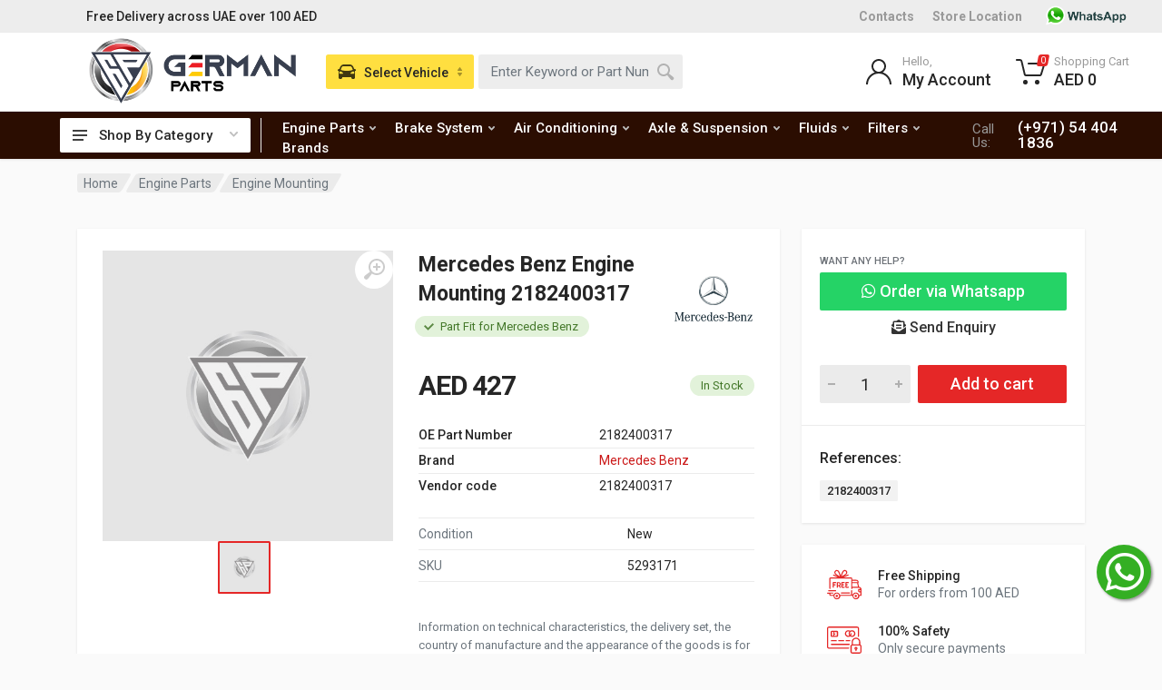

--- FILE ---
content_type: text/html; charset=UTF-8
request_url: https://germanparts.ae/shop/genuine-mercedes-benz-engine-mounting-2182400317
body_size: 19769
content:
<!DOCTYPE html>
<html lang="en" dir="ltr">
<head>
<!-- Google tag (gtag.js) -->
<script async src="https://www.googletagmanager.com/gtag/js?id=UA-70452948-1"></script>
<script>
  window.dataLayer = window.dataLayer || [];
  function gtag(){dataLayer.push(arguments);}
  gtag('js', new Date());

  gtag('config', 'UA-70452948-1');
</script>


<meta charset="UTF-8">
<meta name="viewport" content="width=device-width,initial-scale=1">
<meta name="format-detection" content="telephone=no">
<meta property="og:locale" content="en_US" />
<meta property="og:site_name" content="German Parts" />
<title>Buy Mercedes Benz Engine Mounting 2182400317 - German Parts</title>
<meta name="description" content="Buy genuine Mercedes Benz Engine Mounting in UAE. Shop for Mercedes Benz Engine Mounting in Dubai, Abu Dhabi & Sharjah. OEM Part Number 2182400317. Order Now!"/>
<meta property="og:locale" content="en_US" />
<meta property="og:type" content="product"/>
<meta property="og:image" content="https://germanparts.ae/images/gp-icon-200x200.jpg"/>
<meta property="og:image:width" content="200"/>
<meta property="og:image:height" content="200"/>
<meta property="og:title" content="Buy Mercedes Benz Engine Mounting 2182400317 - German Parts" />
<meta property="og:description" content="Buy genuine Mercedes Benz Engine Mounting in UAE. Shop for Mercedes Benz Engine Mounting in Dubai, Abu Dhabi & Sharjah. OEM Part Number 2182400317. Order Now!" />
<meta property="og:url" content="https://germanparts.ae/shop/genuine-mercedes-benz-engine-mounting-2182400317" />

<meta property="og:site_name" content="German Parts" />
<link rel="canonical" href="https://germanparts.ae/shop/genuine-mercedes-benz-engine-mounting-2182400317">
<link rel="icon" type="image/png" href="https://germanparts.ae/images/favicon-16x16.png" sizes="16x16">
<link rel="icon" type="image/png" href="https://germanparts.ae/images/favicon-32x32.png" sizes="32x32">
<link rel="icon" type="image/png" href="https://germanparts.ae/images/favicon-96x96.png" sizes="96x96">
<!-- fonts -->
<link rel="stylesheet" href="https://fonts.googleapis.com/css?family=Roboto:400,400i,500,500i,700,700i">
<!-- css -->
<link rel="stylesheet" href="https://germanparts.ae/public-assets/vendor/bootstrap/css/bootstrap.css" defer>
<link rel="stylesheet" href="https://germanparts.ae/public-assets/vendor/owl-carousel/assets/owl.carousel.min.css" defer>
<link rel="stylesheet" href="https://germanparts.ae/public-assets/vendor/select2/css/select2.min.css" defer>
<link rel="stylesheet" href="https://germanparts.ae/public-assets/css/style.min.css?v=4" defer>
<link rel="stylesheet" href="https://germanparts.ae/public-assets/css/style.header-classic-variant-one.css?v=2" media="(min-width: 1200px)">
<link rel="stylesheet" href="https://germanparts.ae/public-assets/css/style.mobile-header-variant-one.css" media="(max-width: 1199px)">
<!-- font - fontawesome -->
<link rel="stylesheet" href="https://germanparts.ae/public-assets/vendor/fontawesome/css/all.min.css" defer>
<style type="text/css">
.whatsapplink {
    position: fixed!important;
    bottom: 60px;
    right: 12px;
    z-index: 100;
    top: auto!important;
    display: inline-block;
    width: 60px;
    height: 60px;
    background: #34AF23;
    color: #fff;
    border-radius: 100%;
    box-shadow: 2px 2px 3px #999;
}
.whatsapplink i {
    font-size: 48px;
    margin: 6px 10px;
    color: #fff;
}
</style>
<link rel="stylesheet" href="https://germanparts.ae/public-assets/vendor/photoswipe/photoswipe.css">
<link rel="stylesheet" href="https://germanparts.ae/public-assets/vendor/photoswipe/default-skin/default-skin.css">
<link rel="stylesheet" href="https://germanparts.ae/public-assets/vendor/datatables.net-bs4/dataTables.bootstrap4.css">
<style>
.btn-whatsapp{
    color: #fff;
    background-color: #25d366;
    border-color: #1c7430;
}
.btn-whatsapp:hover {
    color: #fff;
    background-color: #218838;
    border-color: #1e7e34;
}
</style><script type="application/javascript" src="https://cdn.jsdelivr.net/npm/instantsearch.js@2.0.0/dist/instantsearch.min.js" defer></script>
<script type="application/javascript" src="https://cdn.jsdelivr.net/algoliasearch/3/algoliasearch.min.js" defer></script>
<script type="application/javascript" src="https://cdn.jsdelivr.net/autocomplete.js/0/autocomplete.min.js" defer></script>
<script type="application/javascript" src="https://cdn.jsdelivr.net/npm/algoliasearch-helper@2.23.0/dist/algoliasearch.helper.min.js" defer></script>
<script>var base_url = 'https://germanparts.ae/';</script>
</head>
<body>
<!-- Google Tag Manager (noscript) -->
<noscript><iframe src="https://www.googletagmanager.com/ns.html?id=GTM-MPLG85V"
height="0" width="0" style="display:none;visibility:hidden"></iframe></noscript>
<!-- End Google Tag Manager (noscript) -->
<!-- site -->
<div class="site">
	<!-- site__mobile-header -->
<header class="site__mobile-header">
            <div class="mobile-header">
                <div class="container">
                    <div class="mobile-header__body">
                        <button class="mobile-header__menu-button" type="button">
                            <svg width="18px" height="14px">
                                <path d="M-0,8L-0,6L18,6L18,8L-0,8ZM-0,-0L18,-0L18,2L-0,2L-0,-0ZM14,14L-0,14L-0,12L14,12L14,14Z" />
                            </svg>
                        </button>
                        <a class="mobile-header__logo" href="https://germanparts.ae/">
                            <!-- mobile-logo -->
                           <img src="https://germanparts.ae/images/gp-logo@2x.png" style="max-width: 150px;">
                            <!-- mobile-logo / end -->
                        </a>
                        <div class="mobile-header__search mobile-search">
                            <form action="https://germanparts.ae/search" class="mobile-search__body">
                                <input type="text" class="mobile-search__input" name="q" placeholder="Enter keyword or part number">
                                <a href="https://germanparts.ae/find-parts-by-vehicle" class="mobile-search__vehicle-picker" aria-label="Select Vehicle">
                                    <svg width="20" height="20">
                                        <path d="M6.6,2c2,0,4.8,0,6.8,0c1,0,2.9,0.8,3.6,2.2C17.7,5.7,17.9,7,18.4,7C20,7,20,8,20,8v1h-1v7.5c0,0.8-0.7,1.5-1.5,1.5h-1
	c-0.8,0-1.5-0.7-1.5-1.5V16H5v0.5C5,17.3,4.3,18,3.5,18h-1C1.7,18,1,17.3,1,16.5V16V9H0V8c0,0,0.1-1,1.6-1C2.1,7,2.3,5.7,3,4.2
	C3.7,2.8,5.6,2,6.6,2z M13.3,4H6.7c-0.8,0-1.4,0-2,0.7c-0.5,0.6-0.8,1.5-1,2C3.6,7.1,3.5,7.9,3.7,8C4.5,8.4,6.1,9,10,9
	c4,0,5.4-0.6,6.3-1c0.2-0.1,0.2-0.8,0-1.2c-0.2-0.4-0.5-1.5-1-2C14.7,4,14.1,4,13.3,4z M4,10c-0.4-0.3-1.5-0.5-2,0
	c-0.4,0.4-0.4,1.6,0,2c0.5,0.5,4,0.4,4,0C6,11.2,4.5,10.3,4,10z M14,12c0,0.4,3.5,0.5,4,0c0.4-0.4,0.4-1.6,0-2c-0.5-0.5-1.3-0.3-2,0
	C15.5,10.2,14,11.3,14,12z" />
                                    </svg>
                                    <span class="mobile-search__vehicle-picker-label">Vehicle</span>
                                </a>
                                <button type="submit" class="mobile-search__button mobile-search__button--search">
                                    <svg width="20" height="20">
                                        <path d="M19.2,17.8c0,0-0.2,0.5-0.5,0.8c-0.4,0.4-0.9,0.6-0.9,0.6s-0.9,0.7-2.8-1.6c-1.1-1.4-2.2-2.8-3.1-3.9C10.9,14.5,9.5,15,8,15
	c-3.9,0-7-3.1-7-7s3.1-7,7-7s7,3.1,7,7c0,1.5-0.5,2.9-1.3,4c1.1,0.8,2.5,2,4,3.1C20,16.8,19.2,17.8,19.2,17.8z M8,3C5.2,3,3,5.2,3,8
	c0,2.8,2.2,5,5,5c2.8,0,5-2.2,5-5C13,5.2,10.8,3,8,3z" />
                                    </svg>
                                </button>
                                <button type="button" class="mobile-search__button mobile-search__button--close">
                                    <svg width="20" height="20">
                                        <path d="M16.7,16.7L16.7,16.7c-0.4,0.4-1,0.4-1.4,0L10,11.4l-5.3,5.3c-0.4,0.4-1,0.4-1.4,0l0,0c-0.4-0.4-0.4-1,0-1.4L8.6,10L3.3,4.7
	c-0.4-0.4-0.4-1,0-1.4l0,0c0.4-0.4,1-0.4,1.4,0L10,8.6l5.3-5.3c0.4-0.4,1-0.4,1.4,0l0,0c0.4,0.4,0.4,1,0,1.4L11.4,10l5.3,5.3
	C17.1,15.7,17.1,16.3,16.7,16.7z" />
                                    </svg>
                                </button>
                                <div class="mobile-search__field"></div>
                            </form>
                        </div>
                        <div class="mobile-header__indicators">
                            <div class="mobile-indicator mobile-indicator--search d-md-none">
                                <button type="button" class="mobile-indicator__button">
                                    <span class="mobile-indicator__icon"><svg width="20" height="20">
                                            <path d="M19.2,17.8c0,0-0.2,0.5-0.5,0.8c-0.4,0.4-0.9,0.6-0.9,0.6s-0.9,0.7-2.8-1.6c-1.1-1.4-2.2-2.8-3.1-3.9C10.9,14.5,9.5,15,8,15
	c-3.9,0-7-3.1-7-7s3.1-7,7-7s7,3.1,7,7c0,1.5-0.5,2.9-1.3,4c1.1,0.8,2.5,2,4,3.1C20,16.8,19.2,17.8,19.2,17.8z M8,3C5.2,3,3,5.2,3,8
	c0,2.8,2.2,5,5,5c2.8,0,5-2.2,5-5C13,5.2,10.8,3,8,3z" />
                                        </svg>
                                    </span>
                                </button>
                            </div>
                            <div class="mobile-indicator d-none d-md-block">
                                <a href="https://germanparts.ae/login" class="mobile-indicator__button">
                                    <span class="mobile-indicator__icon"><svg width="20" height="20">
                                            <path d="M20,20h-2c0-4.4-3.6-8-8-8s-8,3.6-8,8H0c0-4.2,2.6-7.8,6.3-9.3C4.9,9.6,4,7.9,4,6c0-3.3,2.7-6,6-6s6,2.7,6,6
	c0,1.9-0.9,3.6-2.3,4.7C17.4,12.2,20,15.8,20,20z M14,6c0-2.2-1.8-4-4-4S6,3.8,6,6s1.8,4,4,4S14,8.2,14,6z" />
                                        </svg>
                                    </span>
                                </a>
                            </div>
                            <div class="mobile-indicator">
                                <a href="https://germanparts.ae/cart" class="mobile-indicator__button">
                                    <span class="mobile-indicator__icon">
                                        <svg width="20" height="20">
                                            <circle cx="7" cy="17" r="2" />
                                            <circle cx="15" cy="17" r="2" />
                                            <path d="M20,4.4V5l-1.8,6.3c-0.1,0.4-0.5,0.7-1,0.7H6.7c-0.4,0-0.8-0.3-1-0.7L3.3,3.9C3.1,3.3,2.6,3,2.1,3H0.4C0.2,3,0,2.8,0,2.6
	V1.4C0,1.2,0.2,1,0.4,1h2.5c1,0,1.8,0.6,2.1,1.6L5.1,3l2.3,6.8c0,0.1,0.2,0.2,0.3,0.2h8.6c0.1,0,0.3-0.1,0.3-0.2l1.3-4.4
	C17.9,5.2,17.7,5,17.5,5H9.4C9.2,5,9,4.8,9,4.6V3.4C9,3.2,9.2,3,9.4,3h9.2C19.4,3,20,3.6,20,4.4z" />
                                        </svg>
                                        <span class="mobile-indicator__counter">0</span>
                                    </span>
                                </a>
                            </div>
                        </div>
                    </div>
                </div>
            </div>
        </header>
        <!-- site__mobile-header / end -->
        <!-- site__header -->
        <header class="site__header">
            <div class="header">
                <div class="header__megamenu-area megamenu-area"></div>
                <div class="header__topbar-classic-bg" style="background: #ededed"></div>
                <div class="header__topbar-classic">
                    <div class="topbar topbar--classic" style="background: #ededed">
                        <div class="topbar__item-text">Free Delivery across UAE over 100 AED</div>
                        <div class="topbar__item-spring"></div>
                        
                        <div class="topbar__item-text"><a class="topbar__link" href="https://germanparts.ae/our-locations" style="font-weight: 800;">Contacts</a></div>
                        <div class="topbar__item-text"><a class="topbar__link" href="https://germanparts.ae/our-locations" style="font-weight: 800;">Store Location</a></div>   
                        <div class="topbar__item-text"><a class="topbar__link" href="https://api.whatsapp.com/send?phone=971544041836"><img onclick="return gtag_report_conversion('https://api.whatsapp.com/send?phone=971544041836')" src="https://germanparts.ae/images/whatsapicon.png"  width="100"></a></div>
                    </div>
                </div>
                <div class="header__navbar">
                    <div class="header__navbar-departments">
                        <div class="departments">
                            <button class="departments__button" type="button">
                                <span class="departments__button-icon"><svg width="16px" height="12px">
                                        <path d="M0,7L0,5L16,5L16,7L0,7ZM0,0L16,0L16,2L0,2L0,0ZM12,12L0,12L0,10L12,10L12,12Z" />
                                    </svg>
                                </span>
                                <span class="departments__button-title">Shop By Category</span>
                                <span class="departments__button-arrow"><svg width="9px" height="6px">
                                        <path d="M0.2,0.4c0.4-0.4,1-0.5,1.4-0.1l2.9,3l2.9-3c0.4-0.4,1.1-0.4,1.4,0.1c0.3,0.4,0.3,0.9-0.1,1.3L4.5,6L0.3,1.6C-0.1,1.3-0.1,0.7,0.2,0.4z" />
                                    </svg>
                                </span>
                            </button>
                            <div class="departments__menu">
                                <div class="departments__arrow"></div>
                                <div class="departments__body">
                                    <ul class="departments__list">
                                        <li class="departments__list-padding" role="presentation"></li>
                                        <li class="departments__item departments__item--submenu--megamenu departments__item--has-submenu">
                                            <a href="" class="departments__item-link">
                                            Air Conditioning
                                                <span class="departments__item-arrow"><svg width="7" height="11">
                                                        <path d="M0.3,10.7L0.3,10.7c0.4,0.4,0.9,0.4,1.3,0L7,5.5L1.6,0.3C1.2-0.1,0.7,0,0.3,0.3l0,0c-0.4,0.4-0.4,1,0,1.3l4,3.9l-4,3.9
	C-0.1,9.8-0.1,10.4,0.3,10.7z" />
                                                    </svg>
                                                </span>
                                            </a>
                                            <div class="departments__item-menu">
                                                <div class="megamenu departments__megamenu departments__megamenu--size--nl">
                                                   <div class="row">
                                                        <div class="col-6">
                                                            <ul class="megamenu__links megamenu-links megamenu-links--root">
                                                            <li class="menu__item"><a href="https://germanparts.ae/air-conditioning/ac-filter" class="menu__link">Ac Filter</a></li>
                                                            <li class="menu__item"><a href="https://germanparts.ae/air-conditioning/ac-compressor" class="menu__link">Ac Compressor</a></li>
                                                            <li class="menu__item"><a href="https://germanparts.ae/air-conditioning/ac-condenser" class="menu__link">Ac Condenser</a></li>
                                                            <li class="menu__item"><a href="https://germanparts.ae/air-conditioning/ac-drier" class="menu__link">Ac Drier</a></li>
                                                            <li class="menu__item"><a href="https://germanparts.ae/air-conditioning/evaporator" class="menu__link">Evaporator</a></li>
                                                            <li class="menu__item"><a href="https://germanparts.ae/air-conditioning/expansion-valve" class="menu__link">Expansion Valve</a></li>
                                                            <li class="menu__item"><a href="https://germanparts.ae/air-conditioning/ac-blower" class="menu__link">Ac Blower</a></li>
                                                            </ul>
                                                        </div>
                                                    </div>
                                                </div>
                                            </div>
                                        </li>
                                        <li class="departments__item departments__item--submenu--megamenu departments__item--has-submenu">
                                            <a href="https://germanparts.ae/belts" class="departments__item-link">
                                            Belts
                                                <span class="departments__item-arrow"><svg width="7" height="11">
                                                        <path d="M0.3,10.7L0.3,10.7c0.4,0.4,0.9,0.4,1.3,0L7,5.5L1.6,0.3C1.2-0.1,0.7,0,0.3,0.3l0,0c-0.4,0.4-0.4,1,0,1.3l4,3.9l-4,3.9
	C-0.1,9.8-0.1,10.4,0.3,10.7z" />
                                                    </svg>
                                                </span>
                                            </a>
                                            <div class="departments__item-menu">
                                                <div class="megamenu departments__megamenu departments__megamenu--size--nl">
                                                    <div class="row">
                                                        <div class="col-8">
                                                            <ul class="megamenu__links megamenu-links megamenu-links--root">
                                                              <li class="menu__item"><a href="https://germanparts.ae/belts/v-belt" class="menu__link">V Belt</a></li>
                                                              <li class="menu__item"><a href="https://germanparts.ae/belts/timing-belt" class="menu__link">Timing Belt</a></li>
                                                            </ul>
                                                        </div>
                                                        
                                                    </div>
                                                </div>
                                            </div>
                                        </li>
                                        <li class="departments__item departments__item--submenu--megamenu departments__item--has-submenu">
                                            <a href="https://germanparts.ae/brake-system" class="departments__item-link">
                                            Brake System
                                                <span class="departments__item-arrow"><svg width="7" height="11">
                                                        <path d="M0.3,10.7L0.3,10.7c0.4,0.4,0.9,0.4,1.3,0L7,5.5L1.6,0.3C1.2-0.1,0.7,0,0.3,0.3l0,0c-0.4,0.4-0.4,1,0,1.3l4,3.9l-4,3.9
	C-0.1,9.8-0.1,10.4,0.3,10.7z" />
                                                    </svg>
                                                </span>
                                            </a>
                                            <div class="departments__item-menu">
                                                <div class="megamenu departments__megamenu departments__megamenu--size--nl">
                                                    <div class="row">
                                                        <div class="col-8">
                                                            <ul class="megamenu__links megamenu-links megamenu-links--root">
                                                              <li class="menu__item"><a href="https://germanparts.ae/brake-system/brake-pad" class="menu__link">Brake Pad</a></li>
                                                                <li class="menu__item"><a href="https://germanparts.ae/brake-system/brake-disc" class="menu__link">Brake Disc</a></li>
                                                                <li class="menu__item"><a href="https://germanparts.ae/brake-system/brake-sensor" class="menu__link">Brake Sensor</a></li>
                                                                <li class="menu__item"><a href="https://germanparts.ae/brake-system/brake-master-cylinder" class="menu__link">Brake Master Cylinder</a></li>
                                                                <li class="menu__item"><a href="https://germanparts.ae/brake-system/esp-control-unit" class="menu__link">Esp Control Unit</a></li>
                                                            </ul>
                                                        </div>
                                                        
                                                    </div>
                                                </div>
                                            </div>
                                        </li>
                                        <li class="departments__item departments__item--submenu--megamenu departments__item--has-submenu">
                                            <a href="https://germanparts.ae/axle-suspension" class="departments__item-link">
                                            Axle & Suspension
                                                <span class="departments__item-arrow"><svg width="7" height="11">
                                                        <path d="M0.3,10.7L0.3,10.7c0.4,0.4,0.9,0.4,1.3,0L7,5.5L1.6,0.3C1.2-0.1,0.7,0,0.3,0.3l0,0c-0.4,0.4-0.4,1,0,1.3l4,3.9l-4,3.9
	C-0.1,9.8-0.1,10.4,0.3,10.7z" />
                                                    </svg>
                                                </span>
                                            </a>
                                            <div class="departments__item-menu">
                                                <div class="megamenu departments__megamenu departments__megamenu--size--nl">
                                                    <div class="row">
                                                        <div class="col-6">
                                                            <ul class="megamenu__links megamenu-links megamenu-links--root">
                                                            <li class="menu__item"><a href="https://germanparts.ae/axle-suspension/shock-absorber" class="menu__link">Shock Absorber</a></li>
                                                            <li class="menu__item"><a href="https://germanparts.ae/axle-suspension/suspension-arms" class="menu__link">Suspension Arms</a></li>
                                                            <li class="menu__item"><a href="https://germanparts.ae/axle-suspension/stabilizer-link" class="menu__link">Stabilizer Link</a></li>
                                                            <li class="menu__item"><a href="https://germanparts.ae/axle-suspension/wheel-hub-bearings" class="menu__link">Wheel Hub & Bearings</a></li>
                                                            <li class="menu__item"><a href="https://germanparts.ae/axle-suspension/axle-boot" class="menu__link">Axle Boot</a></li>
                                                            <li class="menu__item"><a href="https://germanparts.ae/axle-suspension/shock-mounting" class="menu__link">Shock Mounting</a></li>
                                                            <li class="menu__item"><a href="https://germanparts.ae/axle-suspension/air-spring" class="menu__link">Air Spring</a></li>
                                                            <li class="menu__item"><a href="https://germanparts.ae/axle-suspension/air-compressor" class="menu__link">Air Compressor</a></li>
                                                            </ul>
                                                        </div>
                                                        <div class="col-6">
                                                            <ul class="megamenu__links megamenu-links megamenu-links--root">
                                                             <li class="menu__item"><a href="https://germanparts.ae/axle-suspension/propeller-shaft" class="menu__link">Propeller Shaft</a></li>
                                                            <li class="menu__item"><a href="https://germanparts.ae/axle-suspension/torsion-bar" class="menu__link">Torsion Bar</a></li>
                                                            <li class="menu__item"><a href="https://germanparts.ae/axle-suspension/ball-joint" class="menu__link">Ball Joint</a></li>
                                                            </ul>
                                                        </div>
                                                    </div>
                                                </div>
                                            </div>
                                        </li>
                                        <li class="departments__item departments__item--submenu--megamenu departments__item--has-submenu">
                                            <a href="https://germanparts.ae/engine-parts" class="departments__item-link">
                                            Engine Parts
                                                <span class="departments__item-arrow"><svg width="7" height="11">
                                                        <path d="M0.3,10.7L0.3,10.7c0.4,0.4,0.9,0.4,1.3,0L7,5.5L1.6,0.3C1.2-0.1,0.7,0,0.3,0.3l0,0c-0.4,0.4-0.4,1,0,1.3l4,3.9l-4,3.9
	C-0.1,9.8-0.1,10.4,0.3,10.7z" />
                                                    </svg>
                                                </span>
                                            </a>
                                            <div class="departments__item-menu">
                                                <div class="megamenu departments__megamenu departments__megamenu--size--nl">
                                                    <div class="row">
                                                        <div class="col-6">
                                                            <ul class="megamenu__links megamenu-links megamenu-links--root">
                                                                <li class="megamenu-links__item megamenu-links__item--has-submenu">
                                                                    <ul class="megamenu-links">
                                                            <li class="menu__item"><a class="menu__link" href="https://germanparts.ae/engine-parts/air-filter">Air Filter</a></li>
                                                            <li class="menu__item"><a href="https://germanparts.ae/engine-parts/spark-plugs" class="menu__link">Spark Plugs</a></li>
                                                            <li class="menu__item"><a href="https://germanparts.ae/engine-parts/oil-filter" class="menu__link">Oil Filter</a></li>
                                                            <li class="menu__item"><a href="https://germanparts.ae/engine-parts/ignition-coil" class="menu__link">Ignition Coil</a></li>
                                                            <li class="menu__item"><a href="https://germanparts.ae/engine-parts/water-pump" class="menu__link">Water Pump</a></li>
                                                            <li class="menu__item"><a href="https://germanparts.ae/engine-parts/engine-mounting" class="menu__link">Engine Mounting</a></li>
                                                            <li class="menu__item"><a href="https://germanparts.ae/engine-parts/thermostat" class="menu__link">Thermostat</a></li>
                                                            <li class="menu__item"><a href="https://germanparts.ae/engine-parts/belt-tightener" class="menu__link">Belt Tightener</a></li>
                                                            <li class="menu__item"><a href="https://germanparts.ae/engine-parts/valve-cover-gasket" class="menu__link">Valve Cover Gasket</a></li>
                                                            <li class="menu__item"><a href="https://germanparts.ae/engine-parts/manifold" class="menu__link">Manifold</a></li>
                                                                    </ul>
                                                                </li>
                                                            </ul>
                                                        </div>
                                                        <div class="col-6">
                                                            <ul class="megamenu__links megamenu-links megamenu-links--root">
                                                                <li class="megamenu-links__item megamenu-links__item--has-submenu">
                                                                    <ul class="megamenu-links">
                                                                    <li class="menu__item"><a href="https://germanparts.ae/engine-parts/pulley" class="menu__link">Pulley</a></li>
                                                                    <li class="menu__item"><a href="https://germanparts.ae/engine-parts/air-mass-sensor" class="menu__link">Air Mass Sensor</a></li>
                                                                    <li class="menu__item"><a href="https://germanparts.ae/engine-parts/camshaft" class="menu__link">Camshaft</a></li>
                                                                    <li class="menu__item"><a href="https://germanparts.ae/engine-parts/oil-cap" class="menu__link">Oil Cap</a></li>
                                                                    <li class="menu__item"><a href="https://germanparts.ae/engine-parts/air-scoop" class="menu__link">Air Scoop</a></li>
                                                                    </ul>
                                                                </li>
                                                                
                                                            </ul>
                                                        </div>
                                                       
                                                    </div>
                                                </div>
                                            </div>
                                        </li>
                                        <li class="departments__item departments__item--submenu--megamenu departments__item--has-submenu">
                                            <a href="https://germanparts.ae/transmission-parts" class="departments__item-link">
                                            Transmission Parts
                                                <span class="departments__item-arrow"><svg width="7" height="11">
                                                        <path d="M0.3,10.7L0.3,10.7c0.4,0.4,0.9,0.4,1.3,0L7,5.5L1.6,0.3C1.2-0.1,0.7,0,0.3,0.3l0,0c-0.4,0.4-0.4,1,0,1.3l4,3.9l-4,3.9
	C-0.1,9.8-0.1,10.4,0.3,10.7z" />
                                                    </svg>
                                                </span>
                                            </a>
                                            <div class="departments__item-menu">
                                                <div class="megamenu departments__megamenu departments__megamenu--size--nl">
                                                    <div class="row">
                                                        <div class="col-8">
                                                            <ul class="megamenu__links megamenu-links megamenu-links--root">
                                                            <li class="menu__item"><a href="https://germanparts.ae/transmission-parts/transmission-mounting" class="menu__link">Transmission Mounting</a></li>
                                                            <li class="menu__item"><a href="https://germanparts.ae/transmission-parts/transmission-filter" class="menu__link">Transmission Filter</a></li>
                                                            <li class="menu__item"><a href="https://germanparts.ae/transmission-parts/transmission-gasket" class="menu__link">Transmission Gasket</a></li>
                                                            <li class="menu__item"><a href="https://germanparts.ae/transmission-parts/transmission-oil-cooler" class="menu__link">Transmission Oil Cooler</a></li>
                                                            <li class="menu__item"><a href="https://germanparts.ae/transmission-parts/transmission-control-units" class="menu__link">Transmission Control Units</a></li>
                                                            </ul>
                                                        </div>
                                                    </div>
                                                </div>
                                            </div>
                                        </li>
                                        <li class="departments__item departments__item--submenu--megamenu departments__item--has-submenu">
                                            <a href="https://germanparts.ae/steering-system" class="departments__item-link">
                                            Steering System
                                                <span class="departments__item-arrow"><svg width="7" height="11">
                                                        <path d="M0.3,10.7L0.3,10.7c0.4,0.4,0.9,0.4,1.3,0L7,5.5L1.6,0.3C1.2-0.1,0.7,0,0.3,0.3l0,0c-0.4,0.4-0.4,1,0,1.3l4,3.9l-4,3.9
	C-0.1,9.8-0.1,10.4,0.3,10.7z" />
                                                    </svg>
                                                </span>
                                            </a>
                                            <div class="departments__item-menu">
                                                <div class="megamenu departments__megamenu departments__megamenu--size--nl">
                                                    <div class="row">
                                                        <div class="col-8">
                                                            <ul class="megamenu__links megamenu-links megamenu-links--root">
                                                            <li class="menu__item"><a href="https://germanparts.ae/steering-system/tie-rods" class="menu__link">Tie Rods</a></li>
                                                            <li class="menu__item"><a href="https://germanparts.ae/steering-system/steering-knuckle-ball-joint" class="menu__link">Steering Knuckle Ball Joint</a></li>
                                                            <li class="menu__item"><a href="https://germanparts.ae/steering-system/power-steering-pump" class="menu__link">Power Steering Pump</a></li>
                                                            </ul>
                                                        </div>
                                                    </div>
                                                </div>
                                            </div>
                                        </li>
                                        
                                        <li class="departments__item departments__item--submenu--megamenu departments__item--has-submenu">
                                            <a href="https://germanparts.ae/fuel-system" class="departments__item-link">
                                            Fuel System
                                                <span class="departments__item-arrow"><svg width="7" height="11">
                                                        <path d="M0.3,10.7L0.3,10.7c0.4,0.4,0.9,0.4,1.3,0L7,5.5L1.6,0.3C1.2-0.1,0.7,0,0.3,0.3l0,0c-0.4,0.4-0.4,1,0,1.3l4,3.9l-4,3.9
	C-0.1,9.8-0.1,10.4,0.3,10.7z" />
                                                    </svg>
                                                </span>
                                            </a>
                                            <div class="departments__item-menu">
                                                <div class="megamenu departments__megamenu departments__megamenu--size--nl">
                                                    <div class="row">
                                                        <div class="col-6">
                                                            <ul class="megamenu__links megamenu-links megamenu-links--root">
                                                            <li class="menu__item"><a href="https://germanparts.ae/fuel-system/fuel-filter" class="menu__link">Fuel Filter</a></li>
                                                            <li class="menu__item"><a href="https://germanparts.ae/fuel-system/fuel-pump" class="menu__link">Fuel Pump</a></li>
                                                            </ul>
                                                        </div>
                                                    </div>
                                                </div>
                                            </div>
                                        </li>
                                        <li class="departments__item departments__item--submenu--megamenu departments__item--has-submenu">
                                            <a href="https://germanparts.ae/engine-cooling" class="departments__item-link">
                                            Engine Cooling
                                                <span class="departments__item-arrow"><svg width="7" height="11">
                                                        <path d="M0.3,10.7L0.3,10.7c0.4,0.4,0.9,0.4,1.3,0L7,5.5L1.6,0.3C1.2-0.1,0.7,0,0.3,0.3l0,0c-0.4,0.4-0.4,1,0,1.3l4,3.9l-4,3.9
	C-0.1,9.8-0.1,10.4,0.3,10.7z" />
                                                    </svg>
                                                </span>
                                            </a>
                                            <div class="departments__item-menu">
                                                <div class="megamenu departments__megamenu departments__megamenu--size--nl">
                                                    <div class="row">
                                                        <div class="col-8">
                                                            <ul class="megamenu__links megamenu-links megamenu-links--root">
                                                            <li class="menu__item"><a href="https://germanparts.ae/engine-cooling/radiator" class="menu__link">Radiator</a></li>
                                                            <li class="menu__item"><a href="https://germanparts.ae/engine-cooling/radiator-fan" class="menu__link">Radiator Fan</a></li>
                                                            <li class="menu__item"><a href="https://germanparts.ae/engine-cooling/expansion-tank" class="menu__link">Expansion Tank</a></li>
                                                            <li class="menu__item"><a href="https://germanparts.ae/engine-cooling/engine-oil-cooler" class="menu__link">Engine Oil Cooler</a></li>
                                                            </ul>
                                                        </div>
                                                    </div>
                                                </div>
                                            </div>
                                        </li>
                                        <li class="departments__item departments__item--submenu--megamenu departments__item--has-submenu">
                                            <a href="https://germanparts.ae/electrical-system" class="departments__item-link">
                                            Electrical System
                                                <span class="departments__item-arrow"><svg width="7" height="11">
                                                        <path d="M0.3,10.7L0.3,10.7c0.4,0.4,0.9,0.4,1.3,0L7,5.5L1.6,0.3C1.2-0.1,0.7,0,0.3,0.3l0,0c-0.4,0.4-0.4,1,0,1.3l4,3.9l-4,3.9
	C-0.1,9.8-0.1,10.4,0.3,10.7z" />
                                                    </svg>
                                                </span>
                                            </a>
                                            <div class="departments__item-menu">
                                                <div class="megamenu departments__megamenu departments__megamenu--size--nl">
                                                   <div class="row">
                                                        <div class="col-8">
                                                            <ul class="megamenu__links megamenu-links megamenu-links--root">
                                                            <li class="menu__item"><a href="https://germanparts.ae/electrical-system/alternator" class="menu__link">Alternator</a></li>
                                                            <li class="menu__item"><a href="https://germanparts.ae/electrical-system/starter-motor" class="menu__link">Starter Motor</a></li>
                                                            <li class="menu__item"><a href="https://germanparts.ae/electrical-system/battery" class="menu__link">Battery</a></li>
                                                            <li class="menu__item"><a href="https://germanparts.ae/electrical-system/winshield-wiper" class="menu__link">Windshield Wiper</a></li>
                                                            <li class="menu__item"><a href="https://germanparts.ae/electrical-system/windshield-washer-pump" class="menu__link">Windshield Washer Pumps</a></li>
                                                            <li class="menu__item"><a href="https://germanparts.ae/electrical-system/window-regulator" class="menu__link">Window Regulator</a></li>
                                                            <li class="menu__item"><a href="https://germanparts.ae/electrical-system/remote-battery" class="menu__link">Remote Battery</a></li>
                                                            <li class="menu__item"><a href="https://germanparts.ae/electrical-system/horn" class="menu__link">Horn</a></li>
                                                            </ul>
                                                        </div>
                                                    </div>
                                                </div>
                                            </div>
                                        </li>
                                        <li class="departments__item departments__item--submenu--megamenu departments__item--has-submenu">
                                            <a href="https://germanparts.ae/fluids" class="departments__item-link">
                                            Fluids
                                                <span class="departments__item-arrow"><svg width="7" height="11">
                                                        <path d="M0.3,10.7L0.3,10.7c0.4,0.4,0.9,0.4,1.3,0L7,5.5L1.6,0.3C1.2-0.1,0.7,0,0.3,0.3l0,0c-0.4,0.4-0.4,1,0,1.3l4,3.9l-4,3.9
	C-0.1,9.8-0.1,10.4,0.3,10.7z" />
                                                    </svg>
                                                </span>
                                            </a>
                                            <div class="departments__item-menu">
                                                <div class="megamenu departments__megamenu departments__megamenu--size--nl">
                                                    <div class="row">
                                                        <div class="col-8">
                                                            <ul class="megamenu__links megamenu-links megamenu-links--root">
                                                            <li class="menu__item"><a href="https://germanparts.ae/fluids/engine-oil" class="menu__link">Engine Oil</a></li>
                                                            <li class="menu__item"><a href="https://germanparts.ae/fluids/	transmission-fluid" class="menu__link">Transmission Fluid</a></li>
                                                            <li class="menu__item"><a href="https://germanparts.ae/fluids/	differential-fluid" class="menu__link">Differential Fluid</a></li>
                                                            <li class="menu__item"><a href="https://germanparts.ae/fluids/coolant-antifreeze" class="menu__link">Coolant/Antifreeze</a></li>
                                                            <li class="menu__item"><a href="https://germanparts.ae/fluids/brake-fluid" class="menu__link">Brake Fluid</a></li>
                                                            <li class="menu__item"><a href="https://germanparts.ae/fluids/	power-steering-oil" class="menu__link">Power Steering Oil</a></li>
                                                            <li class="menu__item"><a href="https://germanparts.ae/fluids/fuel-additives" class="menu__link">Fuel Additives</a></li>
                                                            <li class="menu__item"><a href="https://germanparts.ae/fluids/windshield-washer-fluid" class="menu__link">Windshield Washer Fluid</a></li>
                                                            </ul>
                                                        </div>
                                                    </div>
                                                </div>
                                            </div>
                                        </li>
                                        <li class="departments__item departments__item--submenu--megamenu departments__item--has-submenu">
                                            <a href="" class="departments__item-link">
                                            Filters
                                                <span class="departments__item-arrow"><svg width="7" height="11">
                                                        <path d="M0.3,10.7L0.3,10.7c0.4,0.4,0.9,0.4,1.3,0L7,5.5L1.6,0.3C1.2-0.1,0.7,0,0.3,0.3l0,0c-0.4,0.4-0.4,1,0,1.3l4,3.9l-4,3.9
	C-0.1,9.8-0.1,10.4,0.3,10.7z" />
                                                    </svg>
                                                </span>
                                            </a>
                                            <div class="departments__item-menu">
                                                <div class="megamenu departments__megamenu departments__megamenu--size--nl">
                                                   <div class="row">
                                                        <div class="col-8">
                                                            <ul class="megamenu__links megamenu-links megamenu-links--root">
                                                            <li class="menu__item"><a href="https://germanparts.ae/engine-parts/oil-filter" class="menu__link">Engine Oil Filter</a></li>
                                                            <li class="menu__item"><a href="https://germanparts.ae/engine-parts/air-filter" class="menu__link">Engine Air Filter</a></li>
                                                            <li class="menu__item"><a href="https://germanparts.ae/air-conditioning/ac-filter" class="menu__link">Ac Filter</a></li>
                                                            <li class="menu__item"><a href="https://germanparts.ae/transmission-parts/transmission-filter" class="menu__link">Transmission Filter</a></li>
                                                            <li class="menu__item"><a href="https://germanparts.ae/fuel-system/fuel-filter" class="menu__link">Fuel Filter</a></li>
                                                            </ul>
                                                        </div>
                                                    </div>
                                                </div>
                                            </div>
                                        </li>
                                        <li class="departments__item departments__item--submenu--megamenu departments__item--has-submenu">
                                            <a href="https://germanparts.ae/bulbs" class="departments__item-link">
                                            Bulbs
                                                <span class="departments__item-arrow"><svg width="7" height="11">
                                                        <path d="M0.3,10.7L0.3,10.7c0.4,0.4,0.9,0.4,1.3,0L7,5.5L1.6,0.3C1.2-0.1,0.7,0,0.3,0.3l0,0c-0.4,0.4-0.4,1,0,1.3l4,3.9l-4,3.9
	C-0.1,9.8-0.1,10.4,0.3,10.7z" />
                                                    </svg>
                                                </span>
                                            </a>
                                            <div class="departments__item-menu">
                                                <div class="megamenu departments__megamenu departments__megamenu--size--nl">
                                                   <div class="row">
                                                        <div class="col-8">
                                                            <ul class="megamenu__links megamenu-links megamenu-links--root">
                                                            <li class="menu__item"><a href="https://germanparts.ae/bulbs/headlight-bulbs" class="menu__link">Headlight Bulbs</a></li>
                                                            <li class="menu__item"><a href="https://germanparts.ae/bulbs/brake-light-bulbs" class="menu__link">Brake Light Bulbs</a></li>
                                                            <li class="menu__item"><a href="https://germanparts.ae/bulbs/parking-light-bulbs" class="menu__link">Parking Light Bulbs</a></li>
                                                            <li class="menu__item"><a href="https://germanparts.ae/bulbs/indicator-bulbs" class="menu__link">Indicator Bulbs</a></li>
                                                            <li class="menu__item"><a href="https://germanparts.ae/bulbs/interior-bulbs" class="menu__link">Interior Bulbs</a></li>
                                                            <li class="menu__item"><a href="https://germanparts.ae/bulbs/dashboard-panel-bulbs" class="menu__link">Dashboard & Panel Bulbs</a></li>
                                                            <li class="menu__item"><a href="https://germanparts.ae/bulbs/license-plate-bulbs" class="menu__link">License Plate Bulbs</a></li>
                                                            <li class="menu__item"><a href="https://germanparts.ae/bulbs/fog-light-bulbs" class="menu__link">Fog Light Bulbs</a></li>
                                                            </ul>
                                                        </div>
                                                    </div>
                                                </div>
                                            </div>
                                        </li>
                                        <li class="departments__list-padding" role="presentation"></li>
                                    </ul>
                                    <div class="departments__menu-container"></div>
                                </div>
                            </div>
                        </div>
                    </div>
                    <div class="header__navbar-menu">
                        <div class="main-menu">
                            <ul class="main-menu__list">
                               <li class="main-menu__item main-menu__item--submenu--menu main-menu__item--has-submenu">
                                        <a href="https://germanparts.ae/engine-parts" class="main-menu__link">
                                        Engine Parts
                                            <svg width="7px" height="5px">
                                                <path d="M0.280,0.282 C0.645,-0.084 1.238,-0.077 1.596,0.297 L3.504,2.310 L5.413,0.297 C5.770,-0.077 6.363,-0.084 6.728,0.282 C7.080,0.634 7.088,1.203 6.746,1.565 L3.504,5.007 L0.262,1.565 C-0.080,1.203 -0.072,0.634 0.280,0.282 Z" />
                                            </svg>
                                        </a>
                                        <div class="main-menu__submenu">
                                            <ul class="menu">
                                            <li class="menu__item"><a class="menu__link" href="https://germanparts.ae/engine-parts/air-filter">Air Filter</a></li>
                                            <li class="menu__item"><a href="https://germanparts.ae/engine-parts/spark-plugs" class="menu__link">Spark Plugs</a></li>
                                            <li class="menu__item"><a href="https://germanparts.ae/engine-parts/oil-filter" class="menu__link">Oil Filter</a></li>
                                            <li class="menu__item"><a href="https://germanparts.ae/engine-parts/ignition-coil" class="menu__link">Ignition Coil</a></li>
                                            <li class="menu__item"><a href="https://germanparts.ae/engine-parts/water-pump" class="menu__link">Water Pump</a></li>
                                            <li class="menu__item"><a href="https://germanparts.ae/engine-parts/engine-mounting" class="menu__link">Engine Mounting</a></li>
                                            <li class="menu__item"><a href="https://germanparts.ae/engine-parts/thermostat" class="menu__link">Thermostat</a></li>
                                            <li class="menu__item"><a href="https://germanparts.ae/engine-parts/belt-tightener" class="menu__link">Belt Tightener</a></li>
                                            <li class="menu__item"><a href="https://germanparts.ae/engine-parts/valve-cover-gasket" class="menu__link">Valve Cover Gasket</a></li>
                                            <li class="menu__item"><a href="https://germanparts.ae/engine-parts/manifold" class="menu__link">Manifold</a></li>
                                            <li class="menu__item"><a href="https://germanparts.ae/engine-parts/pulley" class="menu__link">Pulley</a></li>
                                            <li class="menu__item"><a href="https://germanparts.ae/engine-parts/air-mass-sensor" class="menu__link">Air Mass Sensor</a></li>
                                            <li class="menu__item"><a href="https://germanparts.ae/engine-parts/camshaft" class="menu__link">Camshaft</a></li>
                                            <li class="menu__item"><a href="https://germanparts.ae/engine-parts/oil-cap" class="menu__link">Oil Cap</a></li>
                                            <li class="menu__item"><a href="https://germanparts.ae/engine-parts/air-scoop" class="menu__link">Air Scoop</a></li>
                                            </ul>
                                        </div>
                                </li>
                                <li class="main-menu__item main-menu__item--submenu--menu main-menu__item--has-submenu"><a href="https://germanparts.ae/brake-system" class="main-menu__link">Brake System <svg width="7px" height="5px"><path d="M0.280,0.282 C0.645,-0.084 1.238,-0.077 1.596,0.297 L3.504,2.310 L5.413,0.297 C5.770,-0.077 6.363,-0.084 6.728,0.282 C7.080,0.634 7.088,1.203 6.746,1.565 L3.504,5.007 L0.262,1.565 C-0.080,1.203 -0.072,0.634 0.280,0.282 Z"/></svg></a>
                                    <div class="main-menu__submenu">
                                        <ul class="menu">
                                        <li class="menu__item"><a href="https://germanparts.ae/brake-system/brake-pad" class="menu__link">Brake Pad</a></li>
                                        <li class="menu__item"><a href="https://germanparts.ae/brake-system/brake-disc" class="menu__link">Brake Disc</a></li>
                                        <li class="menu__item"><a href="https://germanparts.ae/brake-system/brake-sensor" class="menu__link">Brake Sensor</a></li>
                                        <li class="menu__item"><a href="https://germanparts.ae/brake-system/brake-master-cylinder" class="menu__link">Brake Master Cylinder</a></li>
                                        <li class="menu__item"><a href="https://germanparts.ae/brake-system/esp-control-unit" class="menu__link">Esp Control Unit</a></li>
                                        </ul>
                                    </div>
                                </li>
                                <li class="main-menu__item main-menu__item--submenu--menu main-menu__item--has-submenu"><a href="https://germanparts.ae/air-conditioning" class="main-menu__link">Air Conditioning <svg width="7px" height="5px"><path d="M0.280,0.282 C0.645,-0.084 1.238,-0.077 1.596,0.297 L3.504,2.310 L5.413,0.297 C5.770,-0.077 6.363,-0.084 6.728,0.282 C7.080,0.634 7.088,1.203 6.746,1.565 L3.504,5.007 L0.262,1.565 C-0.080,1.203 -0.072,0.634 0.280,0.282 Z"/></svg></a>
                                    <div class="main-menu__submenu">
                                        <ul class="menu">
                                        <li class="menu__item"><a href="https://germanparts.ae/air-conditioning/ac-filter" class="menu__link">Ac Filter</a></li>
                                        <li class="menu__item"><a href="https://germanparts.ae/air-conditioning/ac-compressor" class="menu__link">Ac Compressor</a></li>
                                        <li class="menu__item"><a href="https://germanparts.ae/air-conditioning/ac-condenser" class="menu__link">Ac Condenser</a></li>
                                        <li class="menu__item"><a href="https://germanparts.ae/air-conditioning/ac-drier" class="menu__link">Ac Drier</a></li>
                                        <li class="menu__item"><a href="https://germanparts.ae/air-conditioning/evaporator" class="menu__link">Evaporator</a></li>
                                        <li class="menu__item"><a href="https://germanparts.ae/air-conditioning/expansion-valve" class="menu__link">Expansion Valve</a></li>
                                        <li class="menu__item"><a href="https://germanparts.ae/air-conditioning/ac-blower" class="menu__link">Ac Blower</a></li>
                                        </ul>
                                    </div>
                                </li>
                                <li class="main-menu__item main-menu__item--submenu--menu main-menu__item--has-submenu"><a href="https://germanparts.ae/axle-suspension" class="main-menu__link">Axle & Suspension<svg width="7px" height="5px"><path d="M0.280,0.282 C0.645,-0.084 1.238,-0.077 1.596,0.297 L3.504,2.310 L5.413,0.297 C5.770,-0.077 6.363,-0.084 6.728,0.282 C7.080,0.634 7.088,1.203 6.746,1.565 L3.504,5.007 L0.262,1.565 C-0.080,1.203 -0.072,0.634 0.280,0.282 Z"/></svg></a>
                                    <div class="main-menu__submenu">
                                    <ul class="menu">
                                    <li class="menu__item"><a href="https://germanparts.ae/axle-suspension/shock-absorber" class="menu__link">Shock Absorber</a></li>
                                    <li class="menu__item"><a href="https://germanparts.ae/axle-suspension/suspension-arms" class="menu__link">Suspension Arms</a></li>
                                    <li class="menu__item"><a href="https://germanparts.ae/axle-suspension/stabilizer-link" class="menu__link">Stabilizer Link</a></li>
                                    <li class="menu__item"><a href="https://germanparts.ae/axle-suspension/wheel-hub-bearings" class="menu__link">Wheel Hub & Bearings</a></li>
                                    <li class="menu__item"><a href="https://germanparts.ae/axle-suspension/axle-boot" class="menu__link">Axle Boot</a></li>
                                    <li class="menu__item"><a href="https://germanparts.ae/axle-suspension/shock-mounting" class="menu__link">Shock Mounting</a></li>
                                    <li class="menu__item"><a href="https://germanparts.ae/axle-suspension/air-spring" class="menu__link">Air Spring</a></li>
                                    <li class="menu__item"><a href="https://germanparts.ae/axle-suspension/air-compressor" class="menu__link">Air Compressor</a></li>
                                    <li class="menu__item"><a href="https://germanparts.ae/axle-suspension/propeller-shaft" class="menu__link">Propeller Shaft</a></li>
                                    <li class="menu__item"><a href="https://germanparts.ae/axle-suspension/torsion-bar" class="menu__link">Torsion Bar</a></li>
                                    <li class="menu__item"><a href="https://germanparts.ae/axle-suspension/ball-joint" class="menu__link">Ball Joint</a></li>
                                    </ul>
                                    </div>
                                </li>
                                <li class="main-menu__item main-menu__item--submenu--menu main-menu__item--has-submenu"><a href="https://germanparts.ae/fluids" class="main-menu__link">Fluids<svg width="7px" height="5px"><path d="M0.280,0.282 C0.645,-0.084 1.238,-0.077 1.596,0.297 L3.504,2.310 L5.413,0.297 C5.770,-0.077 6.363,-0.084 6.728,0.282 C7.080,0.634 7.088,1.203 6.746,1.565 L3.504,5.007 L0.262,1.565 C-0.080,1.203 -0.072,0.634 0.280,0.282 Z"/></svg></a>
                                <div class="main-menu__submenu">
                                    <ul class="menu">
                                    <li class="menu__item"><a href="https://germanparts.ae/fluids/engine-oil" class="menu__link">Engine Oil</a></li>
                                    <li class="menu__item"><a href="https://germanparts.ae/fluids/	transmission-fluid" class="menu__link">Transmission Fluid</a></li>
                                    <li class="menu__item"><a href="https://germanparts.ae/fluids/	differential-fluid" class="menu__link">Differential Fluid</a></li>
                                    <li class="menu__item"><a href="https://germanparts.ae/fluids/coolant-antifreeze" class="menu__link">Coolant/Antifreeze</a></li>
                                    <li class="menu__item"><a href="https://germanparts.ae/fluids/brake-fluid" class="menu__link">Brake Fluid</a></li>
                                    <li class="menu__item"><a href="https://germanparts.ae/fluids/	power-steering-oil" class="menu__link">Power Steering Oil</a></li>
                                    <li class="menu__item"><a href="https://germanparts.ae/fluids/fuel-additives" class="menu__link">Fuel Additives</a></li>
                                    <li class="menu__item"><a href="https://germanparts.ae/fluids/windshield-washer-fluid" class="menu__link">Windshield Washer Fluid</a></li>
                                    </ul>
                                </div>
                                </li>
                                <li class="main-menu__item main-menu__item--submenu--menu main-menu__item--has-submenu"><a href="" class="main-menu__link">Filters<svg width="7px" height="5px"><path d="M0.280,0.282 C0.645,-0.084 1.238,-0.077 1.596,0.297 L3.504,2.310 L5.413,0.297 C5.770,-0.077 6.363,-0.084 6.728,0.282 C7.080,0.634 7.088,1.203 6.746,1.565 L3.504,5.007 L0.262,1.565 C-0.080,1.203 -0.072,0.634 0.280,0.282 Z"/></svg></a>
                                <div class="main-menu__submenu">
                                    <ul class="menu">
                                    <li class="menu__item"><a href="https://germanparts.ae/engine-parts/oil-filter" class="menu__link">Engine Oil Filter</a></li>
                                    <li class="menu__item"><a href="https://germanparts.ae/engine-parts/air-filter" class="menu__link">Engine Air Filter</a></li>
                                    <li class="menu__item"><a href="https://germanparts.ae/air-conditioning/ac-filter" class="menu__link">Ac Filter</a></li>
                                    <li class="menu__item"><a href="https://germanparts.ae/transmission-parts/transmission-filter" class="menu__link">Transmission Filter</a></li>
                                    <li class="menu__item"><a href="https://germanparts.ae/fuel-system/fuel-filter" class="menu__link">Fuel Filter</a></li>
                                    </ul>
                                </div>
                                </li>
                                <li class="main-menu__item main-menu__item--submenu--menu main-menu__item--has-submenu"><a href="https://germanparts.ae/brands" class="main-menu__link">Brands</a>
                                </li>
                            </ul>
                        </div>
                    </div>
                    <div class="header__navbar-phone phone">
                        <a href="tel:+971544041836" class="phone__body">
                            <div class="phone__title">Call Us:</div>
                            <div class="phone__number">(+971) 54 404 1836</div>
                        </a>
                    </div>
                </div>
                <div class="header__logo">
                    <a href="https://germanparts.ae/" class="logo">
                        <div class="logo__slogan">
                            Auto parts for German Brands
                        </div>
                        <div class="logo__image">
                            <!-- logo -->
                            <img src="https://germanparts.ae/images/gp-logo@2x.png" style="max-width: 250px;">
                            <!-- logo / end -->
                        </div>
                    </a>
                </div>
                <div class="header__search">
                    <div class="search">
                        <form action="https://germanparts.ae/search" class="search__body">
                            <div class="search__shadow"></div>
                            <input class="search__input" type="text" name="q" placeholder="Enter Keyword or Part Number">
                            <input type="hidden" name="hPP" value="12">
                            <input type="hidden" name="idx" value="product_master">
                            <input type="hidden" name="p" value="0">
                            <input type="hidden" name="is_v" value="2">
                            <a href="https://germanparts.ae/find-parts-by-vehicle" class="search__button search__button--start">
                                <span class="search__button-icon"><svg width="20" height="20">
                                        <path d="M6.6,2c2,0,4.8,0,6.8,0c1,0,2.9,0.8,3.6,2.2C17.7,5.7,17.9,7,18.4,7C20,7,20,8,20,8v1h-1v7.5c0,0.8-0.7,1.5-1.5,1.5h-1
	c-0.8,0-1.5-0.7-1.5-1.5V16H5v0.5C5,17.3,4.3,18,3.5,18h-1C1.7,18,1,17.3,1,16.5V16V9H0V8c0,0,0.1-1,1.6-1C2.1,7,2.3,5.7,3,4.2
	C3.7,2.8,5.6,2,6.6,2z M13.3,4H6.7c-0.8,0-1.4,0-2,0.7c-0.5,0.6-0.8,1.5-1,2C3.6,7.1,3.5,7.9,3.7,8C4.5,8.4,6.1,9,10,9
	c4,0,5.4-0.6,6.3-1c0.2-0.1,0.2-0.8,0-1.2c-0.2-0.4-0.5-1.5-1-2C14.7,4,14.1,4,13.3,4z M4,10c-0.4-0.3-1.5-0.5-2,0
	c-0.4,0.4-0.4,1.6,0,2c0.5,0.5,4,0.4,4,0C6,11.2,4.5,10.3,4,10z M14,12c0,0.4,3.5,0.5,4,0c0.4-0.4,0.4-1.6,0-2c-0.5-0.5-1.3-0.3-2,0
	C15.5,10.2,14,11.3,14,12z" />
                                    </svg>
                                </span>
                                <span class="search__button-title">Select Vehicle</span>
                            </a>
                            <button class="search__button search__button--end" type="submit">
                                <span class="search__button-icon"><svg width="20" height="20">
                                        <path d="M19.2,17.8c0,0-0.2,0.5-0.5,0.8c-0.4,0.4-0.9,0.6-0.9,0.6s-0.9,0.7-2.8-1.6c-1.1-1.4-2.2-2.8-3.1-3.9C10.9,14.5,9.5,15,8,15
	c-3.9,0-7-3.1-7-7s3.1-7,7-7s7,3.1,7,7c0,1.5-0.5,2.9-1.3,4c1.1,0.8,2.5,2,4,3.1C20,16.8,19.2,17.8,19.2,17.8z M8,3C5.2,3,3,5.2,3,8
	c0,2.8,2.2,5,5,5c2.8,0,5-2.2,5-5C13,5.2,10.8,3,8,3z" />
                                    </svg>
                                </span>
                            </button>
                            <div class="search__box"></div>
                            <div class="search__decor">
                                <div class="search__decor-start"></div>
                                <div class="search__decor-end"></div>
                            </div>
                            <div class="search__dropdown search__dropdown--suggestions suggestions">
                                <div class="suggestions__group">
                                    <div class="suggestions__group-title">Products</div>
                                    <div class="suggestions__group-content" id="_search_products">
                                        
                                    </div>
                                </div>
                                <div class="suggestions__group">
                                    <div class="suggestions__group-title">Brands</div>
                                    <div class="suggestions__group-content" id="_search_brands">
                                        
                                    </div>
                                </div>
                                <div class="suggestions__group">
                                    <div class="suggestions__group-title">Categories</div>
                                    <div class="suggestions__group-content" id="_search_categories">
                                        
                                    </div>
                                </div>
                            </div>
                        </form>
                    </div>
                </div>
                <div class="header__indicators">
                    <div class="indicator indicator--trigger--click">
                        <a href="https://germanparts.ae/login" class="indicator__button">
                            <span class="indicator__icon">
                                <svg width="32" height="32">
                                    <path d="M16,18C9.4,18,4,23.4,4,30H2c0-6.2,4-11.5,9.6-13.3C9.4,15.3,8,12.8,8,10c0-4.4,3.6-8,8-8s8,3.6,8,8c0,2.8-1.5,5.3-3.6,6.7
	C26,18.5,30,23.8,30,30h-2C28,23.4,22.6,18,16,18z M22,10c0-3.3-2.7-6-6-6s-6,2.7-6,6s2.7,6,6,6S22,13.3,22,10z" />
                                </svg>
                            </span>
                            <span class="indicator__title">Hello, </span>
                            <span class="indicator__value">My Account</span>
                        </a>
                        <div class="indicator__content">
                            <div class="account-menu">
                                <div class="account-menu__divider"></div>
                                                                <div class="account-menu__divider"></div>
                                                                <ul class="account-menu__links">
                                    <li><a href="https://germanparts.ae/login">Register/Login</a></li>
                                </ul>
                                                            </div>
                        </div>
                    </div>
                    <div class="indicator indicator--trigger--click">
                        <a href="https://germanparts.ae/cart" class="indicator__button">
                            <span class="indicator__icon">
                                <svg width="32" height="32">
                                    <circle cx="10.5" cy="27.5" r="2.5" />
                                    <circle cx="23.5" cy="27.5" r="2.5" />
                                    <path d="M26.4,21H11.2C10,21,9,20.2,8.8,19.1L5.4,4.8C5.3,4.3,4.9,4,4.4,4H1C0.4,4,0,3.6,0,3s0.4-1,1-1h3.4C5.8,2,7,3,7.3,4.3
	l3.4,14.3c0.1,0.2,0.3,0.4,0.5,0.4h15.2c0.2,0,0.4-0.1,0.5-0.4l3.1-10c0.1-0.2,0-0.4-0.1-0.4C29.8,8.1,29.7,8,29.5,8H14
	c-0.6,0-1-0.4-1-1s0.4-1,1-1h15.5c0.8,0,1.5,0.4,2,1c0.5,0.6,0.6,1.5,0.4,2.2l-3.1,10C28.5,20.3,27.5,21,26.4,21z" />
                                </svg>
                                <span class="indicator__counter">0</span>
                            </span>
                            <span class="indicator__title">Shopping Cart</span>
                            <span class="indicator__value" id="cart__value"></span>
                        </a>
                        <div class="indicator__content">
                            <div class="dropcart">
                                <ul class="dropcart__list">
                                    
                                    <li class="dropcart__divider" role="presentation"></li>
                                </ul>
                              
                                <div class="dropcart__actions">
                                    <a href="https://germanparts.ae/cart" class="btn btn-secondary">View Cart</a>
                                    <a href="https://germanparts.ae/checkout" class="btn btn-primary">Checkout</a>
                                </div>
                            </div>
                        </div>
                    </div>
                </div>
            </div>
        </header>
        <!-- site__header / end -->
<a href="https://api.whatsapp.com/send?phone=971544041836&text=Hey!I%20would%20like%20to%20know%20more%20about%20some%20parts" onclick="return gtag_report_conversion('https://api.whatsapp.com/send?phone=971544041836')" target="_blank" class="whatsapplink">
<i class="fab fa-whatsapp"></i>
 

</a>	<!-- site__body -->
	<div class="site__body">
		<script type="application/ld+json">
{
 "@context": "http://schema.org",
 "@type": "BreadcrumbList",
 "itemListElement":
 [
  {
   "@type": "ListItem",
   "position": 1,
   "item":
   {
    "@id": "https://germanparts.ae/",
    "name": "Home"
    }
  },
  {
   "@type": "ListItem",
  "position": 2,
  "item":
   {
     "@id": "https://germanparts.ae/engine-parts",
     "name": "Engine Parts"
   }
  },
  {
   "@type": "ListItem",
   "position": 3,
   "item":
   {
     "@id": "https://germanparts.ae/engine-parts/engine-mounting",
     "name": "Engine Mounting"
   }
  },
  {
   "@type": "ListItem",
   "position": 4,
   "item":
   {
     "@id": "https://germanparts.ae/shop/genuine-mercedes-benz-engine-mounting-2182400317",
     "name": "Mercedes Benz 2182400317"
   }
  }
 ]
}
</script>
<div id="add_to_cart_modal" class="modal fade" tabindex="-1" role="dialog" aria-hidden="true">
    <div class="modal-dialog  modal-dialog-centered">
        <div class="modal-content">
            <button type="button" class="vehicle-picker-modal__close"><svg width="12" height="12">
                    <path d="M10.8,10.8L10.8,10.8c-0.4,0.4-1,0.4-1.4,0L6,7.4l-3.4,3.4c-0.4,0.4-1,0.4-1.4,0l0,0c-0.4-0.4-0.4-1,0-1.4L4.6,6L1.2,2.6
c-0.4-0.4-0.4-1,0-1.4l0,0c0.4-0.4,1-0.4,1.4,0L6,4.6l3.4-3.4c0.4-0.4,1-0.4,1.4,0l0,0c0.4,0.4,0.4,1,0,1.4L7.4,6l3.4,3.4
C11.2,9.8,11.2,10.4,10.8,10.8z" />
                </svg>
            </button>
            <div class="vehicle-picker-modal__panel vehicle-picker-modal__panel--active">
                <p>Product has been added to the cart !</p>
                <div class="row"> 
                <button type="button" class="col-6 btn btn-sm btn-secondary modal_close_button">Continue Shopping</button>
                <a href="https://germanparts.ae/cart" class="col-6 btn btn-sm btn-primary">Go To Cart</a>
                </div>
            </div>
        </div>
    </div>
</div>

<div id="enquiry_modal" class="modal fade" tabindex="-1" role="dialog" aria-hidden="true">
    <div class="modal-dialog  modal-dialog-centered">
        <div class="modal-content">
            <button type="button" class="vehicle-picker-modal__close" id="enquiry_close_button"><svg width="12" height="12">
                    <path d="M10.8,10.8L10.8,10.8c-0.4,0.4-1,0.4-1.4,0L6,7.4l-3.4,3.4c-0.4,0.4-1,0.4-1.4,0l0,0c-0.4-0.4-0.4-1,0-1.4L4.6,6L1.2,2.6
c-0.4-0.4-0.4-1,0-1.4l0,0c0.4-0.4,1-0.4,1.4,0L6,4.6l3.4-3.4c0.4-0.4,1-0.4,1.4,0l0,0c0.4,0.4,0.4,1,0,1.4L7.4,6l3.4,3.4
C11.2,9.8,11.2,10.4,10.8,10.8z" />
                </svg>
            </button>
            <div class="vehicle-picker-modal__panel vehicle-picker-modal__panel--active">
                <div class="ml-1">
                    <h4 class="contact-us__header card-title">Send Enquiry</h4>
                    <form id="enquiry_form">
                        <div class="form-row">
                            <div class="form-group col-md-6">
                                <label for="form_name">Your Name</label>
                                <input type="text" id="form_name" name="form_name" required value="" class="form-control" placeholder="Your Name">
                            </div>
                            <div class="form-group col-md-6">
                                <label for="form_number">Phone Number</label>
                                <input type="text" id="form_number" required name="form_number" value="" class="form-control" placeholder="Phone Number">
                            </div>
                        </div>
                        <div class="form-group">
                            <label for="form_email">Email</label>
                            <input type="email" id="form_email" name="form_email" required value="" class="form-control" placeholder="Email">
                        </div>
                        <div class="form-group">
                            <label for="form_vin">VIN Number</label>
                            <input type="text" id="form_vin" name="form_vin" class="form-control" placeholder="VIN Number">
                        </div>
                        <div class="form-group">
                            <label for="form_message">Message</label>
                            <textarea id="form_message" name="form_message" class="form-control" rows="4">Hey! I would like to know more about Mercedes Benz Engine Mounting with part number 2182400317</textarea>
                        </div>
                        <button type="submit" id="send_btn" class="btn btn-primary">Send Message</button>
                        <span id="modalErrorMessage"></span>
                    </form>
                </div>
            </div>
        </div>
    </div>
</div>

<input type="hidden" name="productId" id="productId" value="2868">
<input type="hidden" name="carBrand" id="carBrand" value="Mercedes Benz">
<div class="block-header block-header--has-breadcrumb">
    <div class="container">
        <div class="block-header__body">
            <nav class="breadcrumb block-header__breadcrumb" aria-label="breadcrumb">
                <ol class="breadcrumb__list">
                    <li class="breadcrumb__spaceship-safe-area" role="presentation"></li>
                    <li class="breadcrumb__item breadcrumb__item--parent breadcrumb__item--first">
                        <a href="https://germanparts.ae/" class="breadcrumb__item-link">Home</a>
                    </li>
                    <li class="breadcrumb__item breadcrumb__item--parent">
                        <a href="https://germanparts.ae/engine-parts" class="breadcrumb__item-link">Engine Parts</a>
                    </li>
                    <li class="breadcrumb__item breadcrumb__item--parent">
                        <a href="https://germanparts.ae/engine-parts/engine-mounting" class="breadcrumb__item-link">Engine Mounting</a>
                    </li>
                </ol>
            </nav>
        </div>
    </div>
</div>
            <div class="block-split">
                <div class="container">
                    <div class="block-split__row row no-gutters">
                        <div class="block-split__item block-split__item-content col-auto">
                            <div class="product product--layout--full">
                                <div class="product__body">
                                    <div class="product__card product__card--one"></div>
                                    <div class="product__card product__card--two"></div>
                                    <div class="product-gallery product-gallery--layout--product-full product__gallery" data-layout="product-full">
                                        <div class="product-gallery__featured">
                                            <button type="button" class="product-gallery__zoom">
                                                <svg width="24" height="24">
                                                    <path d="M15,18c-2,0-3.8-0.6-5.2-1.7c-1,1.3-2.1,2.8-3.5,4.6c-2.2,2.8-3.4,1.9-3.4,1.9s-0.6-0.3-1.1-0.7
	c-0.4-0.4-0.7-1-0.7-1s-0.9-1.2,1.9-3.3c1.8-1.4,3.3-2.5,4.6-3.5C6.6,12.8,6,11,6,9c0-5,4-9,9-9s9,4,9,9S20,18,15,18z M15,2
	c-3.9,0-7,3.1-7,7s3.1,7,7,7s7-3.1,7-7S18.9,2,15,2z M16,13h-2v-3h-3V8h3V5h2v3h3v2h-3V13z" />
                                                </svg>
                                            </button>
                                            <div class="owl-carousel">
                                                                                        <a href="https://germanparts.ae/images/products/no-image.jpg"" target="_blank">
                                                <img src="https://germanparts.ae/images/products/no-image.jpg" alt="">
                                            </a>
                                                                                        </div>
                                        </div>
                                        <div class="product-gallery__thumbnails">
                                            <div class="owl-carousel">
                                                                                                <a href="//germanparts.ae/images/products/no-image.jpg" class="product-gallery__thumbnails-item" target="_blank">
                                                    <img src="//germanparts.ae/images/products/no-image.jpg" alt="">
                                                </a>
                                                                                            </div>
                                        </div>
                                    </div>
                                    <div class="product__header">
                                    <div>
                                        <h1 class="product__title">Mercedes Benz Engine Mounting 2182400317</h1>
                                        <div class="product__subtitle">
                                            <div class="status-badge status-badge--style--success product__fit status-badge--has-icon status-badge--has-text">
                                                <div class="status-badge__body">
                                                    <div class="status-badge__icon"><svg width="13" height="13">
                                                            <path d="M12,4.4L5.5,11L1,6.5l1.4-1.4l3.1,3.1L10.6,3L12,4.4z" />
                                                        </svg>
                                                    </div>
                                                    <div class="status-badge__text">Part Fit for Mercedes Benz</div>
                                                    <div class="status-badge__tooltip" tabindex="0" data-toggle="tooltip" title="Part&#x20;Fit&#x20;for&#x20;2011&#x20;Ford&#x20;Focus&#x20;S"></div>
                                                </div>
                                            </div>
                                        </div>
                                    </div>
                                    <div><a href="https://germanparts.ae/genuine-mercedes-benz"><img src="https://res.cloudinary.com/germanparts/image/upload/v1594497870/brands/mercedes-benz.jpg" width="90px" alt=""></a></div>
                                    </div>
                                    <div class="product__main">
                                        <div class="product__prices-stock">
                                            <div class="product__prices">
                                                <div class="product__price product__price--current">AED 427</div>
                                            </div>
                                            <div class="status-badge status-badge--style--success product__stock status-badge--has-text">
                                                <div class="status-badge__body">
                                                                                                        <div class="status-badge__text">In Stock</div>
                                                    <div class="status-badge__tooltip" tabindex="0" data-toggle="tooltip" title="In&#x20;Stock"></div>
                                                                                                    </div>
                                            </div>
                                        </div>
                                        <div class="product__meta">
                                            <table>
                                                <tr>
                                                    <th>OE Part Number</th>
                                                    <td>2182400317</td>
                                                </tr>
                                                <tr>
                                                    <th>Brand</th>
                                                    <td><a href="">Mercedes Benz</a></td>
                                                </tr>
                                                <tr>
                                                    <th>Vendor code</th>
                                                    <td>2182400317</td>
                                                </tr>
                                            </table>
                                        </div>
                                        <br>
                                        <div class="spec">
                                                                                    <div class="spec__section">
                                                                                        <div class="spec__row">
                                                <div class="spec__name">Condition</div>
                                                <div class="spec__value">New</div>
                                            </div>
                                                                                        <div class="spec__row">
                                                <div class="spec__name">SKU</div>
                                                <div class="spec__value">5293171</div>
                                            </div>
                                                                                        </div>
                                            <div class="spec__disclaimer">
                                                Information on technical characteristics, the delivery set, the country of manufacture and the appearance
                                                of the goods is for reference only and is based on the latest information available at the time of publication.
                                            </div>
                                                                                </div>
                                    </div>
                                    <div class="product__info">
                                        <div class="product__info-card">
                                            <div class="product__info-body">
                                                <div class="product-form__row">
                                                    <div class="product-form__title">Want any Help?</div>
                                                    <div class="product-form__control">
                                                        <a target="_blank" onclick="return gtag_report_conversion('https://api.whatsapp.com/send?phone=971544041836')" href="https://wa.me/971544041836?text=Hi,%0aI'm interested in this product: *Mercedes Benz Engine Mounting* with part number *2182400317*. %0a%0aKindly assist me with more details about it.%0a%0ahttps://germanparts.ae/shop/genuine-mercedes-benz-engine-mounting-2182400317" class="btn btn-whatsapp btn-lg btn-block"><i class="fab fa-whatsapp"></i> Order via Whatsapp</a>
                                                    </div>
                                                    <div class="product-form__control">
                                                        <button name="send_enquiry_btn" id="send_enquiry_btn" class="btn btn-light btn-block"><i class="fas fa-envelope-open-text"></i> Send Enquiry</button>
                                                    </div>
                                                </div>
                                            </div>
                                            
                                            <div class="product__actions">
                                                <div class="product__actions-item product__actions-item--quantity">
                                                    <div class="input-number">
                                                        <input name="quantity" id="quantity" class="input-number__input form-control form-control-lg" type="number" min="1" value="1">
                                                        <div class="input-number__add"></div>
                                                        <div class="input-number__sub"></div>
                                                    </div>
                                                </div>
                                                                                                <div class="product__actions-item product__actions-item--addtocart">
                                                    <button name="add_to_cart" id="add_to_cart" class="btn btn-primary btn-lg btn-block">Add to cart</button>
                                                </div>
                                                                                                
                                                <div class="product__actions-divider"></div>
                                            </div>
                                            <div class="product__tags-and-share-links">
                                                <div class="product__features-title">References:</div>
                                                <div class="product__tags tags tags--sm">
                                                    <div class="tags__list">
                                                                                                                            <a href="">2182400317</a>
                                                                                                            </div>
                                                </div>
                                            </div>
                                        </div>
                                        <div class="product__shop-features shop-features">
                                            <ul class="shop-features__list">
                                                <li class="shop-features__item">
                                                    <div class="shop-features__item-icon">
                                                        <svg width="48" height="48" viewBox="0 0 48 48">
                                                            <path d="M44.6,26.9l-1.2-5c0.3-0.1,0.6-0.4,0.6-0.7v-0.8c0-1.7-1.4-3.2-3.2-3.2h-5.7v-1.7c0-0.9-0.7-1.6-1.6-1.6H23.1l6.4-2.6
	c0.4-0.2,0.6-0.6,0.4-1c-0.2-0.4-0.6-0.6-1-0.4l-5.2,2.1c1.6-1,3.2-2.2,3.8-2.9c1.2-1.5,0.9-3.7-0.7-4.9c-1.5-1.2-3.7-0.9-4.9,0.7
	l0,0c-0.9,1.1-2,4.3-2.7,6.5c-0.7-2.2-1.9-5.4-2.7-6.5l0,0c-1.2-1.5-3.4-1.8-4.9-0.7C10,5.5,9.7,7.7,10.9,9.2
	c0.6,0.8,2.2,1.9,3.8,2.9l-5.2-2.1c-0.4-0.2-0.8,0-1,0.4c-0.2,0.4,0,0.8,0.4,1l6.4,2.6H4.8c-0.9,0-1.6,0.7-1.6,1.6v13.6
	C3.2,29.6,3.5,30,4,30c0.4,0,0.8-0.3,0.8-0.8V15.6c0,0,0,0,0,0h28.9c0,0,0,0,0,0v13.6c0,0.4,0.3,0.8,0.8,0.8c0.4,0,0.8-0.3,0.8-0.8
	v-0.9H44c0,0,0,0,0,0c0,0,0,0,0,0c1.1,0,2,0.7,2.3,1.7H44c-0.4,0-0.8,0.3-0.8,0.8v1.6c0,1.3,1.1,2.4,2.4,2.4h0.9v3.3h-2
	c-0.6-1.9-2.4-3.2-4.5-3.2c-2.1,0-3.9,1.3-4.5,3.2h-0.4v-5.7c0-0.4-0.3-0.8-0.8-0.8c-0.4,0-0.8,0.3-0.8,0.8v5.7H18.1
	c-0.6-1.9-2.4-3.2-4.5-3.2c-2.1,0-3.9,1.3-4.5,3.2H4.8c0,0,0,0,0,0v-1.7H8c0.4,0,0.8-0.3,0.8-0.8S8.4,34.9,8,34.9H0.8
	c-0.4,0-0.8,0.3-0.8,0.8s0.3,0.8,0.8,0.8h2.5V38c0,0.9,0.7,1.6,1.6,1.6h4.1c0,0,0,0,0,0c0,2.6,2.1,4.8,4.8,4.8s4.8-2.1,4.8-4.8
	c0,0,0,0,0,0h16.9c0,0,0,0,0,0c0,2.6,2.1,4.8,4.8,4.8s4.8-2.1,4.8-4.8c0,0,0,0,0,0h2.5c0.4,0,0.8-0.3,0.8-0.8v-8
	C48,28.8,46.5,27.2,44.6,26.9z M23.1,5.9L23.1,5.9c0.7-0.9,1.9-1,2.8-0.4s1,1.9,0.4,2.8c-0.3,0.3-1.1,1.2-4.1,3
	c-0.6,0.4-1.2,0.7-1.7,1C21.2,10.1,22.4,6.9,23.1,5.9z M12.1,8.3c-0.7-0.9-0.5-2.1,0.4-2.8c0.4-0.3,0.8-0.4,1.2-0.4
	c0.6,0,1.2,0.3,1.6,0.8l0,0c0.7,1,1.9,4.2,2.6,6.5c-0.5-0.3-1.1-0.6-1.7-1C13.2,9.5,12.4,8.7,12.1,8.3z M35.2,21.9h6.7l1.2,4.9h-7.9
	V21.9z M40.8,18.7c0.9,0,1.7,0.7,1.7,1.7v0h-7.3v-1.7L40.8,18.7L40.8,18.7z M13.6,42.9c-1.8,0-3.3-1.5-3.3-3.3s1.5-3.3,3.3-3.3
	s3.3,1.5,3.3,3.3S15.4,42.9,13.6,42.9z M40,42.9c-1.8,0-3.3-1.5-3.3-3.3s1.5-3.3,3.3-3.3s3.3,1.5,3.3,3.3S41.8,42.9,40,42.9z
	 M45.6,33.3c-0.5,0-0.9-0.4-0.9-0.9v-0.9h1.7v1.7L45.6,33.3L45.6,33.3z" />
                                                            <path d="M13.6,38.1c-0.9,0-1.6,0.7-1.6,1.6s0.7,1.6,1.6,1.6s1.6-0.7,1.6-1.6S14.4,38.1,13.6,38.1z" />
                                                            <path d="M40,38.1c-0.9,0-1.6,0.7-1.6,1.6s0.7,1.6,1.6,1.6c0.9,0,1.6-0.7,1.6-1.6S40.9,38.1,40,38.1z" />
                                                            <path d="M19.2,35.6c0,0.4,0.3,0.8,0.8,0.8h11.2c0.4,0,0.8-0.3,0.8-0.8s-0.3-0.8-0.8-0.8H20C19.6,34.9,19.2,35.2,19.2,35.6z" />
                                                            <path d="M2.4,33.2H12c0.4,0,0.8-0.3,0.8-0.8s-0.3-0.8-0.8-0.8H2.4c-0.4,0-0.8,0.3-0.8,0.8S1.9,33.2,2.4,33.2z" />
                                                            <path d="M12,21.9c0.4,0,0.8-0.3,0.8-0.8s-0.3-0.8-0.8-0.8H8.8c-0.4,0-0.8,0.3-0.8,0.8v6.4c0,0.4,0.3,0.8,0.8,0.8
	c0.4,0,0.8-0.3,0.8-0.8v-2.5h1.7c0.4,0,0.8-0.3,0.8-0.8s-0.3-0.8-0.8-0.8H9.5v-1.7L12,21.9L12,21.9z" />
                                                            <path d="M19.1,23.2c0-1.5-1.2-2.8-2.8-2.8h-2c-0.4,0-0.8,0.3-0.8,0.8v6.4c0,0.4,0.3,0.8,0.8,0.8c0.4,0,0.8-0.3,0.8-0.8V26h1.3
	l1.4,2.1c0.1,0.2,0.4,0.3,0.6,0.3c0.1,0,0.3,0,0.4-0.1c0.3-0.2,0.4-0.7,0.2-1l-1.1-1.7C18.6,25,19.1,24.2,19.1,23.2z M15.1,21.9h1.3
	c0.7,0,1.3,0.6,1.3,1.3s-0.6,1.3-1.3,1.3h-1.3V21.9z" />
                                                            <path d="M24,21.9c0.4,0,0.8-0.3,0.8-0.8s-0.3-0.8-0.8-0.8h-3.2c-0.4,0-0.8,0.3-0.8,0.8v6.4c0,0.4,0.3,0.8,0.8,0.8H24
	c0.4,0,0.8-0.3,0.8-0.8s-0.3-0.8-0.8-0.8h-2.5v-1.7c0,0,0,0,0,0h1.6c0.4,0,0.8-0.3,0.8-0.8s-0.3-0.8-0.8-0.8h-1.6c0,0,0,0,0,0v-1.7
	L24,21.9L24,21.9z" />
                                                            <path d="M29.6,21.9c0.4,0,0.8-0.3,0.8-0.8s-0.3-0.8-0.8-0.8h-3.2c-0.4,0-0.8,0.3-0.8,0.8v6.4c0,0.4,0.3,0.8,0.8,0.8h3.2
	c0.4,0,0.8-0.3,0.8-0.8s-0.3-0.8-0.8-0.8h-2.5v-1.7H28c0.4,0,0.8-0.3,0.8-0.8s-0.3-0.8-0.8-0.8h-0.9v-1.7L29.6,21.9L29.6,21.9z" />
                                                        </svg>
                                                    </div>
                                                    <div class="shop-features__info">
                                                        <div class="shop-features__item-title">Free Shipping</div>
                                                        <div class="shop-features__item-subtitle">For orders from 100 AED</div>
                                                    </div>
                                                </li>
                                                <li class="shop-features__divider" role="presentation"></li>
                                                <li class="shop-features__item">
                                                    <div class="shop-features__item-icon">
                                                        <svg width="48" height="48" viewBox="0 0 48 48">
                                                            <path d="M30,34.4H2.5c-0.5,0-0.9-0.4-0.9-0.9V7.7c0-0.5,0.4-0.9,0.9-0.9H42c0.5,0,0.9,0.4,0.9,0.9v11.2c0,0.4,0.4,0.8,0.8,0.8
	c0.4,0,0.8-0.4,0.8-0.8V7.7c0-1.4-1.1-2.5-2.5-2.5H2.5C1.1,5.2,0,6.3,0,7.7v25.8C0,34.8,1.1,36,2.5,36H30c0.4,0,0.8-0.4,0.8-0.8
	C30.8,34.7,30.5,34.4,30,34.4z" />
                                                            <path d="M15.4,18v-5.2c0-0.9-0.7-1.7-1.7-1.7H6.8c-0.9,0-1.7,0.7-1.7,1.7V18c0,0.9,0.7,1.7,1.7,1.7h6.9C14.6,19.7,15.4,18.9,15.4,18
	z M13.7,12.8V18c0,0,0,0.1-0.1,0.1h-3.5v-1.8h0.9c0.4,0,0.8-0.4,0.8-0.8c0-0.4-0.4-0.8-0.8-0.8h-0.9v-1.8L13.7,12.8
	C13.7,12.8,13.7,12.8,13.7,12.8z M6.8,18v-5.2c0,0,0-0.1,0.1-0.1h1.8V18L6.8,18C6.8,18,6.8,18,6.8,18z" />
                                                            <path d="M32.2,11.1c-0.8-0.5-1.7-0.8-2.6-0.8c-2.6,0-4.7,2.1-4.7,4.7s2.1,4.7,4.7,4.7c1,0,1.8-0.3,2.6-0.8c0.8,0.5,1.7,0.8,2.6,0.8
	c2.6,0,4.7-2.1,4.7-4.7s-2.1-4.7-4.7-4.7C33.8,10.3,32.9,10.6,32.2,11.1z M26.5,15c0-1.7,1.4-3.1,3.1-3.1c0.5,0,0.9,0.1,1.4,0.3
	C30.4,13,30.1,14,30.1,15c0,1,0.3,1.9,0.9,2.7c-0.4,0.2-0.9,0.3-1.4,0.3C27.9,18,26.5,16.7,26.5,15z M37.8,15c0,1.7-1.4,3.1-3.1,3.1
	c-0.5,0-0.9-0.1-1.4-0.3c0.6-0.8,0.9-1.7,0.9-2.7c0-0.4-0.4-0.8-0.8-0.8s-0.8,0.4-0.8,0.8c0,0.6-0.2,1.2-0.5,1.6
	c-0.3-0.5-0.5-1.1-0.5-1.6c0-1.7,1.4-3.1,3.1-3.1C36.4,11.9,37.8,13.3,37.8,15z" />
                                                            <path d="M6,24.1c-0.4,0-0.8,0.4-0.8,0.8c0,0.4,0.4,0.8,0.8,0.8h6.9c0.4,0,0.8-0.4,0.8-0.8c0-0.4-0.4-0.8-0.8-0.8H6z" />
                                                            <path d="M30.9,29.2H6c-0.4,0-0.8,0.4-0.8,0.8c0,0.4,0.4,0.8,0.8,0.8h24.9c0.4,0,0.8-0.4,0.8-0.8S31.3,29.2,30.9,29.2z" />
                                                            <path d="M16.3,24.1c-0.4,0-0.8,0.4-0.8,0.8c0,0.4,0.4,0.8,0.8,0.8h6.9c0.4,0,0.8-0.4,0.8-0.8c0-0.4-0.4-0.8-0.8-0.8H16.3z" />
                                                            <path d="M31.7,24.1h-5.2c-0.4,0-0.8,0.4-0.8,0.8c0,0.4,0.4,0.8,0.8,0.8h5.2c0.4,0,0.8-0.4,0.8-0.8C32.5,24.4,32.2,24.1,31.7,24.1z" />
                                                            <path d="M46.3,30.2v-3.6c0-3.3-2.7-6-6-6c-3.3,0-6,2.7-6,6v3.6c-1,0.3-1.7,1.3-1.7,2.4v7.7c0,1.4,1.1,2.5,2.5,2.5h10.3
	c1.4,0,2.5-1.1,2.5-2.5v-7.7C48,31.5,47.3,30.5,46.3,30.2z M40.3,22.2c2.4,0,4.3,2,4.3,4.3v3.5H36v-3.5C36,24.2,37.9,22.2,40.3,22.2
	z M46.4,40.3c0,0.5-0.4,0.9-0.9,0.9H35.2c-0.5,0-0.9-0.4-0.9-0.9v-7.7c0-0.5,0.4-0.9,0.9-0.9h10.3c0.5,0,0.9,0.4,0.9,0.9V40.3z" />
                                                            <path d="M40.3,33.5c-1.2,0-2.1,0.9-2.1,2.1c0,0.9,0.5,1.6,1.3,1.9v1.1c0,0.4,0.4,0.8,0.8,0.8s0.8-0.4,0.8-0.8v-1.1
	c0.8-0.3,1.3-1.1,1.3-1.9C42.4,34.4,41.5,33.5,40.3,33.5z M40.3,35.1c0.3,0,0.5,0.2,0.5,0.5s-0.2,0.5-0.5,0.5s-0.5-0.2-0.5-0.5
	S40.1,35.1,40.3,35.1z" />
                                                        </svg>
                                                    </div>
                                                    <div class="shop-features__info">
                                                        <div class="shop-features__item-title">100% Safety</div>
                                                        <div class="shop-features__item-subtitle">Only secure payments</div>
                                                    </div>
                                                </li>
                                                <li class="shop-features__divider" role="presentation"></li>
                                            </ul>
                                        </div>
                                    </div>
                                    <div class="product__tabs product-tabs product-tabs--layout--full">
                                        <div class="product-tabs__content">
                                            <div class="product-tabs__pane product-tabs__pane--active" id="product-tab-description">
                                                <p>The primary function of an engine mount is to support the engine and isolate engine vibrations from the vehicle chassis. One part of the engine mount is bolted to the car body or frame. Another part holds the engine. An engine is a source of vibration, as it has many moving and rotating parts. The job of an engine mount is not only to hold the engine in place, but to reduce the engine vibration felt inside the car. 
</p><p>
Engine mounts are made with a rubber material so that there is no direct metal-to-metal contact between the engine and the car body. Main symptom of a failing engine mount is increase in the engine vibration and noise.</p>                                                <div class="typography">
                                                                                                 </div>
                                                <div class="block-products-columns__title mt-5">Compatibility</div>
                                                
                                                <table class="analogs-table" id="used_in_cars">
                                                    <thead>
                                                        <tr>
                                                            <th class="analogs-table__column analogs-table__column--model"></th>
                                                        </tr>
                                                    </thead>
                                                    <tbody>
                                                
                                                    </tbody>
                                                </table>
                                                
                                                <div class="spec mt-5">
                                                <div class="block-products-columns__title">Specifications</div>
                                                                                                    <div class="spec__section">
                                                                                                                <div class="spec__row">
                                                            <div class="spec__name">Condition</div>
                                                            <div class="spec__value">New</div>
                                                        </div>
                                                                                                                <div class="spec__row">
                                                            <div class="spec__name">SKU</div>
                                                            <div class="spec__value">5293171</div>
                                                        </div>
                                                                                                                <div class="spec__row">
                                                            <div class="spec__name"></div>
                                                            <div class="spec__value"></div>
                                                        </div>
                                                                                                            </div>
                                                    <div class="spec__disclaimer">
                                                        Information on technical characteristics, the delivery set, the country of manufacture and the appearance
                                                        of the goods is for reference only and is based on the latest information available at the time of publication.
                                                    </div>
                                                                                                </div>


                                            </div>
                                        </div>
                                    </div>
                                </div>
                            </div>
                            <div class="block-space block-space--layout--divider-nl"></div>
                           
                        </div>
                    </div>
                </div>
            </div>
            <div class="block-space block-space--layout--before-footer"></div>
<script type="application/ld+json">
    {
      "@context": "https://schema.org/",
      "@type": "Product",
      "name": "Mercedes Benz Engine Mounting 2182400317",
      "image": [
        "",
        ""
       ],
      "description": "",
      "sku": "2182400317",
      "mpn": "",
      "brand": {
        "@type": "Brand",
        "name": "Mercedes Benz"
      },
      "offers": {
        "@type": "Offer",
        "url": "https://germanparts.ae/shop/genuine-mercedes-benz-engine-mounting-2182400317",
        "priceCurrency": "AED",
        "price": "427",
        "priceValidUntil": "2026-02-09",
        "itemCondition": "https://schema.org/NewCondition",
        "availability": "https://schema.org/InStock",
        "seller": {
          "@type": "Organization",
          "name": "German Parts"
        }
      }
    }
    </script>	</div>
	<!-- site__body / end -->
	<!-- site__footer -->
<footer class="site__footer">
	<div class="site-footer">
		<div class="decor site-footer__decor decor--type--bottom">
			<div class="decor__body">
				<div class="decor__start">
				</div>
				<div class="decor__end">
				</div>
				<div class="decor__center">
				</div>
			</div>
		</div>
		<div class="site-footer__widgets">
			<div class="container">
				<div class="row">
					<div class="col-12 col-xl-4">
						<div class="site-footer__widget footer-contacts">
							<div class="footer-contacts__text">
							<b>Germanparts.ae</b> is owned by Astra Auto Parts LLC. Based out of Dubai, Astra Auto Parts is one of the most trusted auto parts retailers in UAE</div>
							<address class="footer-contacts__contacts">
							<dl>
								<dt>Phone Number</dt>
								<dd>(+971) 54 404 1836 <br> (04) 333 2 828 <br> 
							</dl>
							<dl>
								<dt>Email Address</dt>
								<dd>sales@astraautoparts.com</dd>
							</dl>
							<dl>
								<dt>Our Location</dt>
								<dd>20B St, Al Quoz Industrial Area 4 - Dubai </dd>
							</dl>
							<dl>
								<dt>Working Hours</dt>
								<dd>Open Everyday 8.30 am - 7.00 pm </dd>
							</dl>
							</address>
						</div>
					</div>
					<div class="col-6 col-md-3 col-xl-2">
						<div class="site-footer__widget footer-links">
							<h5 class="footer-links__title">Information</h5>
							<ul class="footer-links__list">
								<li class="footer-links__item"><a href="https://germanparts.ae/our-company" class="footer-links__link">About Us</a></li>
								<li class="footer-links__item"><a href="https://germanparts.ae/brands" class="footer-links__link">Our Brands</a></li>
								<li class="footer-links__item"><a href="https://germanparts.ae/our-locations" class="footer-links__link">Our Locations</a></li>
								<li class="footer-links__item"><a href="https://germanparts.ae/our-locations" class="footer-links__link">Contact Us</a></li>
								<li class="footer-links__item"><a href="https://germanparts.ae/privacy-policy" class="footer-links__link">Privacy Policy</a></li>
							</ul>
						</div>
					</div>
					<div class="col-6 col-md-3 col-xl-2">
						<div class="site-footer__widget footer-links">
							<h5 class="footer-links__title">Order Info</h5>
							<ul class="footer-links__list">
								<li class="footer-links__item"><a href="https://germanparts.ae/login" class="footer-links__link">Register/Login</a></li>
								<li class="footer-links__item"><a href="https://germanparts.ae/delivery-returns" class="footer-links__link">Delivery & Returns</a></li>
								<li class="footer-links__item"><a href="https://germanparts.ae/payments-shipping" class="footer-links__link">Payments & Shipping</a></li>
								<li class="footer-links__item"><a href="https://germanparts.ae/terms-conditions" class="footer-links__link">Terms & Conditions</a></li>
							</ul>
						</div>
					</div>
					<div class="col-12 col-md-6 col-xl-4">
						<div class="site-footer__widget footer-newsletter">
							<h5 class="footer-newsletter__title">Newsletter</h5>
							<div class="footer-newsletter__text">
								Enter your email address below to subscribe to our newsletter and keep up to date with discounts and special offers.
							</div>
							<form action="" class="footer-newsletter__form">
								<label class="sr-only" for="footer-newsletter-address">Email Address</label><input type="text" class="footer-newsletter__form-input" id="footer-newsletter-address" placeholder="Email Address..."><button class="footer-newsletter__form-button">Subscribe</button>
							</form>
							<img src="https://germanparts.ae/images/visa-master.png" style="width:220px;">
							<div class="footer-newsletter__text footer-newsletter__text--social">
								Follow us on social networks
							</div>
							<div class="footer-newsletter__social-links social-links">
								<ul class="social-links__list">
									<li class="social-links__item social-links__item--facebook"><a href="https://www.facebook.com/Germanpartsae-100576188629868" target="_blank"><i class="fab fa-facebook-f"></i></a></li>
									<li class="social-links__item social-links__item--twitter"><a href="https://twitter.com/germanparts_ae" target="_blank"><i class="fab fa-twitter"></i></a></li>
									<li class="social-links__item social-links__item--instagram"><a href="https://www.instagram.com/germanparts_ae/" target="_blank"><i class="fab fa-instagram"></i></a></li>
								</ul>
							</div>
						</div>
					</div>
				</div>
			</div>
		</div>
		<div class="site-footer__bottom">
			<div class="container">
				<div class="site-footer__bottom-row">
                    <div class="site-footer__copyright">
						<!-- copyright -->
						 Powered by <a href="https://thedarkwaves.com/" target="_blank">Dark Wave Solutions</a>
						<!-- copyright / end -->
					</div>
					<div class="site-footer__payments">
						<img src="https://germanparts.ae/public-assets/images/payments.png" alt="">
					</div>
				</div>
			</div>
		</div>
	</div>
	</footer>
	<!-- site__footer / end --></div>
<!-- site / end -->
<!-- mobile-menu -->
<div class="mobile-menu">
	<div class="mobile-menu__backdrop">
	</div>
	<div class="mobile-menu__body">
		<button class="mobile-menu__close" type="button"><svg width="12" height="12"><path d="M10.8,10.8L10.8,10.8c-0.4,0.4-1,0.4-1.4,0L6,7.4l-3.4,3.4c-0.4,0.4-1,0.4-1.4,0l0,0c-0.4-0.4-0.4-1,0-1.4L4.6,6L1.2,2.6 c-0.4-0.4-0.4-1,0-1.4l0,0c0.4-0.4,1-0.4,1.4,0L6,4.6l3.4-3.4c0.4-0.4,1-0.4,1.4,0l0,0c0.4,0.4,0.4,1,0,1.4L7.4,6l3.4,3.4 C11.2,9.8,11.2,10.4,10.8,10.8z"/></svg></button>
		<div class="mobile-menu__panel">
			<div class="mobile-menu__panel-header">
				<div class="mobile-menu__panel-title">
					Menu
				</div>
			</div>
			<div class="mobile-menu__panel-body">
				<ul class="mobile-menu__links">
					<li data-mobile-menu-item><a href="https://germanparts.ae/air-conditioning" class="" data-mobile-menu-trigger>Air Conditioning <svg width="7" height="11"><path d="M0.3,10.7L0.3,10.7c0.4,0.4,0.9,0.4,1.3,0L7,5.5L1.6,0.3C1.2-0.1,0.7,0,0.3,0.3l0,0c-0.4,0.4-0.4,1,0,1.3l4,3.9l-4,3.9 C-0.1,9.8-0.1,10.4,0.3,10.7z"/></svg></a>
					<div class="mobile-menu__links-panel" data-mobile-menu-panel>
						<div class="mobile-menu__panel mobile-menu__panel--hidden">
							<div class="mobile-menu__panel-header">
								<button class="mobile-menu__panel-back" type="button"><svg width="7" height="11"><path d="M6.7,0.3L6.7,0.3c-0.4-0.4-0.9-0.4-1.3,0L0,5.5l5.4,5.2c0.4,0.4,0.9,0.3,1.3,0l0,0c0.4-0.4,0.4-1,0-1.3l-4-3.9l4-3.9C7.1,1.2,7.1,0.6,6.7,0.3z"/></svg></button>
								<div class="mobile-menu__panel-title">
								Air Conditioning
								</div>
							</div>
							<div class="mobile-menu__panel-body">
								<ul class="mobile-menu__links">
									<li data-mobile-menu-item><a href="https://germanparts.ae/air-conditioning" class="" data-mobile-menu-trigger><b>Air Conditioning</b></a></li>
									<li data-mobile-menu-item><a href="https://germanparts.ae/air-conditioning/ac-filter" data-mobile-menu-trigger>Ac Filter</a></li>
									<li data-mobile-menu-item><a href="https://germanparts.ae/air-conditioning/ac-compressor" data-mobile-menu-trigger>Ac Compressor</a></li>
									<li data-mobile-menu-item><a href="https://germanparts.ae/air-conditioning/ac-condenser" data-mobile-menu-trigger>Ac Condenser</a></li>
									<li data-mobile-menu-item><a href="https://germanparts.ae/air-conditioning/ac-drier" data-mobile-menu-trigger>Ac Drier</a></li>
									<li data-mobile-menu-item><a href="https://germanparts.ae/air-conditioning/evaporator" data-mobile-menu-trigger>Evaporator</a></li>
									<li data-mobile-menu-item><a href="https://germanparts.ae/air-conditioning/expansion-valve" data-mobile-menu-trigger>Expansion Valve</a></li>
									<li data-mobile-menu-item><a href="https://germanparts.ae/air-conditioning/ac-blower" data-mobile-menu-trigger>Ac Blower</a></li>
								</ul>
							</div>
						</div>
					</div>
					</li>
					<li data-mobile-menu-item><a href="https://germanparts.ae/belts" class="" data-mobile-menu-trigger>Belts <svg width="7" height="11"><path d="M0.3,10.7L0.3,10.7c0.4,0.4,0.9,0.4,1.3,0L7,5.5L1.6,0.3C1.2-0.1,0.7,0,0.3,0.3l0,0c-0.4,0.4-0.4,1,0,1.3l4,3.9l-4,3.9 C-0.1,9.8-0.1,10.4,0.3,10.7z"/></svg></a>
					<div class="mobile-menu__links-panel" data-mobile-menu-panel>
						<div class="mobile-menu__panel mobile-menu__panel--hidden">
							<div class="mobile-menu__panel-header">
								<button class="mobile-menu__panel-back" type="button"><svg width="7" height="11"><path d="M6.7,0.3L6.7,0.3c-0.4-0.4-0.9-0.4-1.3,0L0,5.5l5.4,5.2c0.4,0.4,0.9,0.3,1.3,0l0,0c0.4-0.4,0.4-1,0-1.3l-4-3.9l4-3.9C7.1,1.2,7.1,0.6,6.7,0.3z"/></svg></button>
								<div class="mobile-menu__panel-title">
								Belts
								</div>
							</div>
							<div class="mobile-menu__panel-body">
								<ul class="mobile-menu__links">
								<li data-mobile-menu-item><a href="https://germanparts.ae/belts/v-belt" data-mobile-menu-trigger>V Belt</a></li>
                                <li data-mobile-menu-item><a href="https://germanparts.ae/belts/timing-belt" data-mobile-menu-trigger>Timing Belt</a></li>
								</ul>
							</div>
						</div>
					</div>
					</li>
					<li data-mobile-menu-item><a href="https://germanparts.ae/belts" class="" data-mobile-menu-trigger>Brake System <svg width="7" height="11"><path d="M0.3,10.7L0.3,10.7c0.4,0.4,0.9,0.4,1.3,0L7,5.5L1.6,0.3C1.2-0.1,0.7,0,0.3,0.3l0,0c-0.4,0.4-0.4,1,0,1.3l4,3.9l-4,3.9 C-0.1,9.8-0.1,10.4,0.3,10.7z"/></svg></a>
					<div class="mobile-menu__links-panel" data-mobile-menu-panel>
						<div class="mobile-menu__panel mobile-menu__panel--hidden">
							<div class="mobile-menu__panel-header">
								<button class="mobile-menu__panel-back" type="button"><svg width="7" height="11"><path d="M6.7,0.3L6.7,0.3c-0.4-0.4-0.9-0.4-1.3,0L0,5.5l5.4,5.2c0.4,0.4,0.9,0.3,1.3,0l0,0c0.4-0.4,0.4-1,0-1.3l-4-3.9l4-3.9C7.1,1.2,7.1,0.6,6.7,0.3z"/></svg></button>
								<div class="mobile-menu__panel-title">
								Brake System
								</div>
							</div>
							<div class="mobile-menu__panel-body">
								<ul class="mobile-menu__links">
								<li data-mobile-menu-item><a href="https://germanparts.ae/brake-system/brake-pad" data-mobile-menu-trigger>Brake Pad</a></li>
								<li data-mobile-menu-item><a href="https://germanparts.ae/brake-system/brake-disc" data-mobile-menu-trigger>Brake Disc</a></li>
								<li data-mobile-menu-item><a href="https://germanparts.ae/brake-system/brake-sensor" data-mobile-menu-trigger>Brake Sensor</a></li>
								<li data-mobile-menu-item><a href="https://germanparts.ae/brake-system/brake-master-cylinder" data-mobile-menu-trigger>Brake Master Cylinder</a></li>
								<li data-mobile-menu-item><a href="https://germanparts.ae/brake-system/esp-control-unit" data-mobile-menu-trigger>Esp Control Unit</a></li>
								</ul>
							</div>
						</div>
					</div>
					</li>
					<li data-mobile-menu-item><a href="https://germanparts.ae/axle-suspension" class="" data-mobile-menu-trigger>Axle & Suspension <svg width="7" height="11"><path d="M0.3,10.7L0.3,10.7c0.4,0.4,0.9,0.4,1.3,0L7,5.5L1.6,0.3C1.2-0.1,0.7,0,0.3,0.3l0,0c-0.4,0.4-0.4,1,0,1.3l4,3.9l-4,3.9 C-0.1,9.8-0.1,10.4,0.3,10.7z"/></svg></a>
					<div class="mobile-menu__links-panel" data-mobile-menu-panel>
						<div class="mobile-menu__panel mobile-menu__panel--hidden">
							<div class="mobile-menu__panel-header">
								<button class="mobile-menu__panel-back" type="button"><svg width="7" height="11"><path d="M6.7,0.3L6.7,0.3c-0.4-0.4-0.9-0.4-1.3,0L0,5.5l5.4,5.2c0.4,0.4,0.9,0.3,1.3,0l0,0c0.4-0.4,0.4-1,0-1.3l-4-3.9l4-3.9C7.1,1.2,7.1,0.6,6.7,0.3z"/></svg></button>
								<div class="mobile-menu__panel-title">
								Axle & Suspension
								</div>
							</div>
							<div class="mobile-menu__panel-body">
								<ul class="mobile-menu__links">
								<li data-mobile-menu-item><a href="https://germanparts.ae/axle-suspension/shock-absorber" data-mobile-menu-trigger>Shock Absorber</a></li>
								<li data-mobile-menu-item><a href="https://germanparts.ae/axle-suspension/suspension-arms" data-mobile-menu-trigger>Suspension Arms</a></li>
								<li data-mobile-menu-item><a href="https://germanparts.ae/axle-suspension/stabilizer-link" data-mobile-menu-trigger>Stabilizer Link</a></li>
								<li data-mobile-menu-item><a href="https://germanparts.ae/axle-suspension/wheel-hub-bearings" data-mobile-menu-trigger>Wheel Hub & Bearings</a></li>
								<li data-mobile-menu-item><a href="https://germanparts.ae/axle-suspension/axle-boot" data-mobile-menu-trigger>Axle Boot</a></li>
								<li data-mobile-menu-item><a href="https://germanparts.ae/axle-suspension/shock-mounting" data-mobile-menu-trigger>Shock Mounting</a></li>
								<li data-mobile-menu-item><a href="https://germanparts.ae/axle-suspension/air-spring" data-mobile-menu-trigger>Air Spring</a></li>
								<li data-mobile-menu-item><a href="https://germanparts.ae/axle-suspension/air-compressor" data-mobile-menu-trigger>Air Compressor</a></li>
								<li data-mobile-menu-item><a href="https://germanparts.ae/axle-suspension/propeller-shaft" data-mobile-menu-trigger>Propeller Shaft</a></li>
								<li data-mobile-menu-item><a href="https://germanparts.ae/axle-suspension/torsion-bar" data-mobile-menu-trigger>Torsion Bar</a></li>
								<li data-mobile-menu-item><a href="https://germanparts.ae/axle-suspension/ball-joint" data-mobile-menu-trigger>Ball Joint</a></li>
								</ul>
							</div>
						</div>
					</div>
					</li>
					<li data-mobile-menu-item><a href="https://germanparts.ae/engine-parts" class="" data-mobile-menu-trigger>Engine Parts <svg width="7" height="11"><path d="M0.3,10.7L0.3,10.7c0.4,0.4,0.9,0.4,1.3,0L7,5.5L1.6,0.3C1.2-0.1,0.7,0,0.3,0.3l0,0c-0.4,0.4-0.4,1,0,1.3l4,3.9l-4,3.9 C-0.1,9.8-0.1,10.4,0.3,10.7z"/></svg></a>
					<div class="mobile-menu__links-panel" data-mobile-menu-panel>
						<div class="mobile-menu__panel mobile-menu__panel--hidden">
							<div class="mobile-menu__panel-header">
								<button class="mobile-menu__panel-back" type="button"><svg width="7" height="11"><path d="M6.7,0.3L6.7,0.3c-0.4-0.4-0.9-0.4-1.3,0L0,5.5l5.4,5.2c0.4,0.4,0.9,0.3,1.3,0l0,0c0.4-0.4,0.4-1,0-1.3l-4-3.9l4-3.9C7.1,1.2,7.1,0.6,6.7,0.3z"/></svg></button>
								<div class="mobile-menu__panel-title">
								Engine Parts
								</div>
							</div>
							<div class="mobile-menu__panel-body">
								<ul class="mobile-menu__links">
								<li data-mobile-menu-item><a data-mobile-menu-trigger href="https://germanparts.ae/engine-parts/air-filter">Air Filter</a></li>
								<li data-mobile-menu-item><a href="https://germanparts.ae/engine-parts/spark-plugs" data-mobile-menu-trigger>Spark Plugs</a></li>
								<li data-mobile-menu-item><a href="https://germanparts.ae/engine-parts/oil-filter" data-mobile-menu-trigger>Oil Filter</a></li>
								<li data-mobile-menu-item><a href="https://germanparts.ae/engine-parts/ignition-coil" data-mobile-menu-trigger>Ignition Coil</a></li>
								<li data-mobile-menu-item><a href="https://germanparts.ae/engine-parts/water-pump" data-mobile-menu-trigger>Water Pump</a></li>
								<li data-mobile-menu-item><a href="https://germanparts.ae/engine-parts/engine-mounting" data-mobile-menu-trigger>Engine Mounting</a></li>
								<li data-mobile-menu-item><a href="https://germanparts.ae/engine-parts/thermostat" data-mobile-menu-trigger>Thermostat</a></li>
								<li data-mobile-menu-item><a href="https://germanparts.ae/engine-parts/belt-tightener" data-mobile-menu-trigger>Belt Tightener</a></li>
								<li data-mobile-menu-item><a href="https://germanparts.ae/engine-parts/valve-cover-gasket" data-mobile-menu-trigger>Valve Cover Gasket</a></li>
								<li data-mobile-menu-item><a href="https://germanparts.ae/engine-parts/manifold" data-mobile-menu-trigger>Manifold</a></li>
								<li data-mobile-menu-item><a href="https://germanparts.ae/engine-parts/pulley" data-mobile-menu-trigger>Pulley</a></li>
								<li data-mobile-menu-item><a href="https://germanparts.ae/engine-parts/air-mass-sensor" data-mobile-menu-trigger>Air Mass Sensor</a></li>
								<li data-mobile-menu-item><a href="https://germanparts.ae/engine-parts/camshaft" data-mobile-menu-trigger>Camshaft</a></li>
								<li data-mobile-menu-item><a href="https://germanparts.ae/engine-parts/oil-cap" data-mobile-menu-trigger>Oil Cap</a></li>
								<li data-mobile-menu-item><a href="https://germanparts.ae/engine-parts/air-scoop" data-mobile-menu-trigger>Air Scoop</a></li>
								</ul>
							</div>
						</div>
					</div>
					</li>
					<li data-mobile-menu-item><a href="https://germanparts.ae/transmission-parts" class="" data-mobile-menu-trigger>Transmission Parts <svg width="7" height="11"><path d="M0.3,10.7L0.3,10.7c0.4,0.4,0.9,0.4,1.3,0L7,5.5L1.6,0.3C1.2-0.1,0.7,0,0.3,0.3l0,0c-0.4,0.4-0.4,1,0,1.3l4,3.9l-4,3.9 C-0.1,9.8-0.1,10.4,0.3,10.7z"/></svg></a>
					<div class="mobile-menu__links-panel" data-mobile-menu-panel>
						<div class="mobile-menu__panel mobile-menu__panel--hidden">
							<div class="mobile-menu__panel-header">
								<button class="mobile-menu__panel-back" type="button"><svg width="7" height="11"><path d="M6.7,0.3L6.7,0.3c-0.4-0.4-0.9-0.4-1.3,0L0,5.5l5.4,5.2c0.4,0.4,0.9,0.3,1.3,0l0,0c0.4-0.4,0.4-1,0-1.3l-4-3.9l4-3.9C7.1,1.2,7.1,0.6,6.7,0.3z"/></svg></button>
								<div class="mobile-menu__panel-title">
								Transmission Parts
								</div>
							</div>
							<div class="mobile-menu__panel-body">
								<ul class="mobile-menu__links">
								<li data-mobile-menu-item><a href="https://germanparts.ae/transmission-parts/transmission-mounting" data-mobile-menu-trigger>Transmission Mounting</a></li>
								<li data-mobile-menu-item><a href="https://germanparts.ae/transmission-parts/transmission-filter" data-mobile-menu-trigger>Transmission Filter</a></li>
								<li data-mobile-menu-item><a href="https://germanparts.ae/transmission-parts/transmission-gasket" data-mobile-menu-trigger>Transmission Gasket</a></li>
								<li data-mobile-menu-item><a href="https://germanparts.ae/transmission-parts/transmission-oil-cooler" data-mobile-menu-trigger>Transmission Oil Cooler</a></li>
								<li data-mobile-menu-item><a href="https://germanparts.ae/transmission-parts/transmission-control-units" data-mobile-menu-trigger>Transmission Control Units</a></li>
								</ul>
							</div>
						</div>
					</div>
					</li>
					<li data-mobile-menu-item><a href="https://germanparts.ae/steering-system" class="" data-mobile-menu-trigger>Steering System <svg width="7" height="11"><path d="M0.3,10.7L0.3,10.7c0.4,0.4,0.9,0.4,1.3,0L7,5.5L1.6,0.3C1.2-0.1,0.7,0,0.3,0.3l0,0c-0.4,0.4-0.4,1,0,1.3l4,3.9l-4,3.9 C-0.1,9.8-0.1,10.4,0.3,10.7z"/></svg></a>
					<div class="mobile-menu__links-panel" data-mobile-menu-panel>
						<div class="mobile-menu__panel mobile-menu__panel--hidden">
							<div class="mobile-menu__panel-header">
								<button class="mobile-menu__panel-back" type="button"><svg width="7" height="11"><path d="M6.7,0.3L6.7,0.3c-0.4-0.4-0.9-0.4-1.3,0L0,5.5l5.4,5.2c0.4,0.4,0.9,0.3,1.3,0l0,0c0.4-0.4,0.4-1,0-1.3l-4-3.9l4-3.9C7.1,1.2,7.1,0.6,6.7,0.3z"/></svg></button>
								<div class="mobile-menu__panel-title">
								Steering System
								</div>
							</div>
							<div class="mobile-menu__panel-body">
								<ul class="mobile-menu__links">
								<li data-mobile-menu-item><a href="https://germanparts.ae/steering-system/tie-rods" data-mobile-menu-trigger>Tie Rods</a></li>
								<li data-mobile-menu-item><a href="https://germanparts.ae/steering-system/steering-knuckle-ball-joint" data-mobile-menu-trigger>Steering Knuckle Ball Joint</a></li>
								<li data-mobile-menu-item><a href="https://germanparts.ae/steering-system/power-steering-pump" data-mobile-menu-trigger>Power Steering Pump</a></li>
								</ul>
							</div>
						</div>
					</div>
					</li>
					<li data-mobile-menu-item><a href="https://germanparts.ae/steering-system" class="" data-mobile-menu-trigger>Fuel System <svg width="7" height="11"><path d="M0.3,10.7L0.3,10.7c0.4,0.4,0.9,0.4,1.3,0L7,5.5L1.6,0.3C1.2-0.1,0.7,0,0.3,0.3l0,0c-0.4,0.4-0.4,1,0,1.3l4,3.9l-4,3.9 C-0.1,9.8-0.1,10.4,0.3,10.7z"/></svg></a>
					<div class="mobile-menu__links-panel" data-mobile-menu-panel>
						<div class="mobile-menu__panel mobile-menu__panel--hidden">
							<div class="mobile-menu__panel-header">
								<button class="mobile-menu__panel-back" type="button"><svg width="7" height="11"><path d="M6.7,0.3L6.7,0.3c-0.4-0.4-0.9-0.4-1.3,0L0,5.5l5.4,5.2c0.4,0.4,0.9,0.3,1.3,0l0,0c0.4-0.4,0.4-1,0-1.3l-4-3.9l4-3.9C7.1,1.2,7.1,0.6,6.7,0.3z"/></svg></button>
								<div class="mobile-menu__panel-title">
								Fuel System
								</div>
							</div>
							<div class="mobile-menu__panel-body">
								<ul class="mobile-menu__links">
								<li data-mobile-menu-item><a href="https://germanparts.ae/fuel-system/fuel-filter" data-mobile-menu-trigger>Fuel Filter</a></li>
                                <li data-mobile-menu-item><a href="https://germanparts.ae/fuel-system/fuel-pump" data-mobile-menu-trigger>Fuel Pump</a></li>
								</ul>
							</div>
						</div>
					</div>
					</li>
					<li data-mobile-menu-item><a href="https://germanparts.ae/engine-cooling" class="" data-mobile-menu-trigger>Engine Cooling <svg width="7" height="11"><path d="M0.3,10.7L0.3,10.7c0.4,0.4,0.9,0.4,1.3,0L7,5.5L1.6,0.3C1.2-0.1,0.7,0,0.3,0.3l0,0c-0.4,0.4-0.4,1,0,1.3l4,3.9l-4,3.9 C-0.1,9.8-0.1,10.4,0.3,10.7z"/></svg></a>
					<div class="mobile-menu__links-panel" data-mobile-menu-panel>
						<div class="mobile-menu__panel mobile-menu__panel--hidden">
							<div class="mobile-menu__panel-header">
								<button class="mobile-menu__panel-back" type="button"><svg width="7" height="11"><path d="M6.7,0.3L6.7,0.3c-0.4-0.4-0.9-0.4-1.3,0L0,5.5l5.4,5.2c0.4,0.4,0.9,0.3,1.3,0l0,0c0.4-0.4,0.4-1,0-1.3l-4-3.9l4-3.9C7.1,1.2,7.1,0.6,6.7,0.3z"/></svg></button>
								<div class="mobile-menu__panel-title">
								Engine Cooling
								</div>
							</div>
							<div class="mobile-menu__panel-body">
								<ul class="mobile-menu__links">
								<li data-mobile-menu-item><a href="https://germanparts.ae/engine-cooling/radiator" data-mobile-menu-trigger>Radiator</a></li>
								<li data-mobile-menu-item><a href="https://germanparts.ae/engine-cooling/radiator-fan" data-mobile-menu-trigger>Radiator Fan</a></li>
								<li data-mobile-menu-item><a href="https://germanparts.ae/engine-cooling/expansion-tank" data-mobile-menu-trigger>Expansion Tank</a></li>
								<li data-mobile-menu-item><a href="https://germanparts.ae/engine-cooling/engine-oil-cooler" data-mobile-menu-trigger>Engine Oil Cooler</a></li>
								</ul>
							</div>
						</div>
					</div>
					</li>
					<li data-mobile-menu-item><a href="https://germanparts.ae/electrical-system" class="" data-mobile-menu-trigger>Electrical System <svg width="7" height="11"><path d="M0.3,10.7L0.3,10.7c0.4,0.4,0.9,0.4,1.3,0L7,5.5L1.6,0.3C1.2-0.1,0.7,0,0.3,0.3l0,0c-0.4,0.4-0.4,1,0,1.3l4,3.9l-4,3.9 C-0.1,9.8-0.1,10.4,0.3,10.7z"/></svg></a>
					<div class="mobile-menu__links-panel" data-mobile-menu-panel>
						<div class="mobile-menu__panel mobile-menu__panel--hidden">
							<div class="mobile-menu__panel-header">
								<button class="mobile-menu__panel-back" type="button"><svg width="7" height="11"><path d="M6.7,0.3L6.7,0.3c-0.4-0.4-0.9-0.4-1.3,0L0,5.5l5.4,5.2c0.4,0.4,0.9,0.3,1.3,0l0,0c0.4-0.4,0.4-1,0-1.3l-4-3.9l4-3.9C7.1,1.2,7.1,0.6,6.7,0.3z"/></svg></button>
								<div class="mobile-menu__panel-title">
								Electrical System
								</div>
							</div>
							<div class="mobile-menu__panel-body">
								<ul class="mobile-menu__links">
								<li data-mobile-menu-item><a href="https://germanparts.ae/electrical-system/alternator" data-mobile-menu-trigger>Alternator</a></li>
								<li data-mobile-menu-item><a href="https://germanparts.ae/electrical-system/starter-motor" data-mobile-menu-trigger>Starter Motor</a></li>
								<li data-mobile-menu-item><a href="https://germanparts.ae/electrical-system/battery" data-mobile-menu-trigger>Battery</a></li>
								<li data-mobile-menu-item><a href="https://germanparts.ae/electrical-system/winshield-wiper" data-mobile-menu-trigger>Windshield Wiper</a></li>
								<li data-mobile-menu-item><a href="https://germanparts.ae/electrical-system/windshield-washer-pump" data-mobile-menu-trigger>Windshield Washer Pumps</a></li>
								<li data-mobile-menu-item><a href="https://germanparts.ae/electrical-system/window-regulator" data-mobile-menu-trigger>Window Regulator</a></li>
								<li data-mobile-menu-item><a href="https://germanparts.ae/electrical-system/remote-battery" data-mobile-menu-trigger>Remote Battery</a></li>
								<li data-mobile-menu-item><a href="https://germanparts.ae/electrical-system/horn" data-mobile-menu-trigger>Horn</a></li>
								</ul>
							</div>
						</div>
					</div>
					</li>
					<li data-mobile-menu-item><a href="https://germanparts.ae/fluids" class="" data-mobile-menu-trigger>Fluids <svg width="7" height="11"><path d="M0.3,10.7L0.3,10.7c0.4,0.4,0.9,0.4,1.3,0L7,5.5L1.6,0.3C1.2-0.1,0.7,0,0.3,0.3l0,0c-0.4,0.4-0.4,1,0,1.3l4,3.9l-4,3.9 C-0.1,9.8-0.1,10.4,0.3,10.7z"/></svg></a>
					<div class="mobile-menu__links-panel" data-mobile-menu-panel>
						<div class="mobile-menu__panel mobile-menu__panel--hidden">
							<div class="mobile-menu__panel-header">
								<button class="mobile-menu__panel-back" type="button"><svg width="7" height="11"><path d="M6.7,0.3L6.7,0.3c-0.4-0.4-0.9-0.4-1.3,0L0,5.5l5.4,5.2c0.4,0.4,0.9,0.3,1.3,0l0,0c0.4-0.4,0.4-1,0-1.3l-4-3.9l4-3.9C7.1,1.2,7.1,0.6,6.7,0.3z"/></svg></button>
								<div class="mobile-menu__panel-title">
								Fluids
								</div>
							</div>
							<div class="mobile-menu__panel-body">
								<ul class="mobile-menu__links">
								<li data-mobile-menu-item><a href="https://germanparts.ae/fluids/engine-oil" data-mobile-menu-trigger>Engine Oil</a></li>
								<li data-mobile-menu-item><a href="https://germanparts.ae/fluids/	transmission-fluid" data-mobile-menu-trigger>Transmission Fluid</a></li>
								<li data-mobile-menu-item><a href="https://germanparts.ae/fluids/	differential-fluid" data-mobile-menu-trigger>Differential Fluid</a></li>
								<li data-mobile-menu-item><a href="https://germanparts.ae/fluids/coolant-antifreeze" data-mobile-menu-trigger>Coolant/Antifreeze</a></li>
								<li data-mobile-menu-item><a href="https://germanparts.ae/fluids/brake-fluid" data-mobile-menu-trigger>Brake Fluid</a></li>
								<li data-mobile-menu-item><a href="https://germanparts.ae/fluids/	power-steering-oil" data-mobile-menu-trigger>Power Steering Oil</a></li>
								<li data-mobile-menu-item><a href="https://germanparts.ae/fluids/fuel-additives" data-mobile-menu-trigger>Fuel Additives</a></li>
								<li data-mobile-menu-item><a href="https://germanparts.ae/fluids/windshield-washer-fluid" data-mobile-menu-trigger>Windshield Washer Fluid</a></li>
								</ul>
							</div>
						</div>
					</div>
					</li>
					<li data-mobile-menu-item><a href="https://germanparts.ae/" class="" data-mobile-menu-trigger>Filters <svg width="7" height="11"><path d="M0.3,10.7L0.3,10.7c0.4,0.4,0.9,0.4,1.3,0L7,5.5L1.6,0.3C1.2-0.1,0.7,0,0.3,0.3l0,0c-0.4,0.4-0.4,1,0,1.3l4,3.9l-4,3.9 C-0.1,9.8-0.1,10.4,0.3,10.7z"/></svg></a>
					<div class="mobile-menu__links-panel" data-mobile-menu-panel>
						<div class="mobile-menu__panel mobile-menu__panel--hidden">
							<div class="mobile-menu__panel-header">
								<button class="mobile-menu__panel-back" type="button"><svg width="7" height="11"><path d="M6.7,0.3L6.7,0.3c-0.4-0.4-0.9-0.4-1.3,0L0,5.5l5.4,5.2c0.4,0.4,0.9,0.3,1.3,0l0,0c0.4-0.4,0.4-1,0-1.3l-4-3.9l4-3.9C7.1,1.2,7.1,0.6,6.7,0.3z"/></svg></button>
								<div class="mobile-menu__panel-title">
								Filters
								</div>
							</div>
							<div class="mobile-menu__panel-body">
								<ul class="mobile-menu__links">
								<li data-mobile-menu-item><a href="https://germanparts.ae/engine-parts/oil-filter" data-mobile-menu-trigger>Engine Oil Filter</a></li>
								<li data-mobile-menu-item><a href="https://germanparts.ae/engine-parts/air-filter" data-mobile-menu-trigger>Engine Air Filter</a></li>
								<li data-mobile-menu-item><a href="https://germanparts.ae/air-conditioning/ac-filter" data-mobile-menu-trigger>Ac Filter</a></li>
								<li data-mobile-menu-item><a href="https://germanparts.ae/transmission-parts/transmission-filter" data-mobile-menu-trigger>Transmission Filter</a></li>
								<li data-mobile-menu-item><a href="https://germanparts.ae/fuel-system/fuel-filter" data-mobile-menu-trigger>Fuel Filter</a></li>
								</ul>
							</div>
						</div>
					</div>
					</li>
					<li data-mobile-menu-item><a href="https://germanparts.ae/bulbs" class="" data-mobile-menu-trigger>Bulbs <svg width="7" height="11"><path d="M0.3,10.7L0.3,10.7c0.4,0.4,0.9,0.4,1.3,0L7,5.5L1.6,0.3C1.2-0.1,0.7,0,0.3,0.3l0,0c-0.4,0.4-0.4,1,0,1.3l4,3.9l-4,3.9 C-0.1,9.8-0.1,10.4,0.3,10.7z"/></svg></a>
					<div class="mobile-menu__links-panel" data-mobile-menu-panel>
						<div class="mobile-menu__panel mobile-menu__panel--hidden">
							<div class="mobile-menu__panel-header">
								<button class="mobile-menu__panel-back" type="button"><svg width="7" height="11"><path d="M6.7,0.3L6.7,0.3c-0.4-0.4-0.9-0.4-1.3,0L0,5.5l5.4,5.2c0.4,0.4,0.9,0.3,1.3,0l0,0c0.4-0.4,0.4-1,0-1.3l-4-3.9l4-3.9C7.1,1.2,7.1,0.6,6.7,0.3z"/></svg></button>
								<div class="mobile-menu__panel-title">
								Bulbs
								</div>
							</div>
							<div class="mobile-menu__panel-body">
								<ul class="mobile-menu__links">
								<li data-mobile-menu-item><a href="https://germanparts.ae/bulbs/headlight-bulbs" data-mobile-menu-trigger>Headlight Bulbs</a></li>
								<li data-mobile-menu-item><a href="https://germanparts.ae/bulbs/brake-light-bulbs" data-mobile-menu-trigger>Brake Light Bulbs</a></li>
								<li data-mobile-menu-item><a href="https://germanparts.ae/bulbs/parking-light-bulbs" data-mobile-menu-trigger>Parking Light Bulbs</a></li>
								<li data-mobile-menu-item><a href="https://germanparts.ae/bulbs/indicator-bulbs" data-mobile-menu-trigger>Indicator Bulbs</a></li>
								<li data-mobile-menu-item><a href="https://germanparts.ae/bulbs/interior-bulbs" data-mobile-menu-trigger>Interior Bulbs</a></li>
								<li data-mobile-menu-item><a href="https://germanparts.ae/bulbs/dashboard-panel-bulbs" data-mobile-menu-trigger>Dashboard & Panel Bulbs</a></li>
								<li data-mobile-menu-item><a href="https://germanparts.ae/bulbs/license-plate-bulbs" data-mobile-menu-trigger>License Plate Bulbs</a></li>
								<li data-mobile-menu-item><a href="https://germanparts.ae/bulbs/fog-light-bulbs" data-mobile-menu-trigger>Fog Light Bulbs</a></li>
								</ul>
							</div>
						</div>
					</div>
					</li>
					
					
				</ul>
				<div class="mobile-menu__spring">
				</div>
				<div class="mobile-menu__divider">
				</div>
				<a class="mobile-menu__contacts" href="https://germanparts.ae/public-assets/">
				<div class="mobile-menu__contacts-subtitle">
					Call or WhatsApp
				</div>
				<div class="mobile-menu__contacts-title">
					(+971) 2 555 1 333<br>
					(+971) 544 04 1836
				</div>
				</a>
			</div>
		</div>
	</div>
</div><!-- mobile-menu / end -->
<!-- quickview-modal -->
<div id="quickview-modal" class="modal fade" tabindex="-1" role="dialog" aria-hidden="true">
</div>
<!-- quickview-modal / end -->

<!-- scripts -->
<script src="https://germanparts.ae/public-assets/vendor/jquery/jquery.min.js"></script>
<script src="https://germanparts.ae/public-assets/vendor/bootstrap/js/bootstrap.bundle.min.js"></script>
<script src="https://germanparts.ae/public-assets/vendor/owl-carousel/owl.carousel.min.js"></script>
<script src="https://germanparts.ae/public-assets/vendor/select2/js/select2.min.js"></script>
<!-- photoswipe -->
<div class="pswp" tabindex="-1" role="dialog" aria-hidden="true">
        <div class="pswp__bg"></div>
        <div class="pswp__scroll-wrap">
            <div class="pswp__container">
                <div class="pswp__item"></div>
                <div class="pswp__item"></div>
                <div class="pswp__item"></div>
            </div>
            <div class="pswp__ui pswp__ui--hidden">
                <div class="pswp__top-bar">
                    <div class="pswp__counter"></div>
                    <button class="pswp__button pswp__button--close" title="Close (Esc)"></button>
                    <!--<button class="pswp__button pswp__button&#45;&#45;share" title="Share"></button>-->
                    <button class="pswp__button pswp__button--fs" title="Toggle fullscreen"></button>
                    <button class="pswp__button pswp__button--zoom" title="Zoom in/out"></button>
                    <div class="pswp__preloader">
                        <div class="pswp__preloader__icn">
                            <div class="pswp__preloader__cut">
                                <div class="pswp__preloader__donut"></div>
                            </div>
                        </div>
                    </div>
                </div>
                <div class="pswp__share-modal pswp__share-modal--hidden pswp__single-tap">
                    <div class="pswp__share-tooltip"></div>
                </div>
                <button class="pswp__button pswp__button--arrow--left" title="Previous (arrow left)"></button>
                <button class="pswp__button pswp__button--arrow--right" title="Next (arrow right)"></button>
                <div class="pswp__caption">
                    <div class="pswp__caption__center"></div>
                </div>
            </div>
        </div>
    </div>
    <!-- photoswipe / end -->
<!-- scripts -->
<script src="https://germanparts.ae/public-assets/vendor/nouislider/nouislider.min.js"></script>
<script src="https://germanparts.ae/public-assets/vendor/photoswipe/photoswipe.min.js"></script>
<script src="https://germanparts.ae/public-assets/vendor/photoswipe/photoswipe-ui-default.min.js"></script>
<script src="https://germanparts.ae/public-assets/vendor/datatables.net/jquery.dataTables.js"></script>
<script src="https://germanparts.ae/public-assets/vendor/datatables.net-bs4/dataTables.bootstrap4.js"></script>
<script src="https://germanparts.ae/public-assets/vendor/jquery-validation/jquery.validate.min.js"></script>
<script type="text/javascript">
$(document).ready(function() {

    $("#enquiry_form").validate({
        errorPlacement: function(label, element) {
              label.addClass('mt-2 text-danger');
              label.insertAfter(element);
            },
            highlight: function(element, errorClass) {
              $(element).parent().addClass('has-danger')
              $(element).addClass('form-control-danger')
            }, submitHandler: function() {
                $('#send_btn').addClass('btn-loading');
                var datavalue = new FormData(document.getElementById("enquiry_form"));
                $.ajax({
                        url: 'https://germanparts.ae/page_product/sendEnquiry',
                        type: 'post',
                        processData: false,
                        cache: false,  
                        contentType: false, 
                        data:datavalue,
                        success: function(data, status){
                            $('#send_btn').removeClass('btn-loading');
                            var jsonobject = JSON.parse(data);
                            if(jsonobject.valStatus=='failed'){
                                document.getElementById("modalErrorMessage").innerHTML= jsonobject.response;
                            }else{
                                document.getElementById("modalSuccessMessage").innerHTML= jsonobject.response;
                                $("#enquiry_form")[0].reset();
                            }
                            
                        },error: function(xhr, desc, err) {

                        }
                    }); // end ajax call
            }
          });



    var productId = $('#productId').val();
    var carBrand = $('#carBrand').val();
    $('#used_in_cars').DataTable().destroy();
    $('#used_in_cars').DataTable({
        "processing": true,
        "iDisplayLength": 10
        ,"ajax": {
                "url": 'https://germanparts.ae/page_product/getCompatibilityByProductId',
                "type": "POST",
                "data": {
                    'productId':productId
                    ,'carBrand':carBrand
                }
            }
        ,"processing": true
        ,"columns": [
                        { "data": null
                         ,"sortable": true
                         ,"class": "analogs-table__column analogs-table__column--model"
                         ,"render": function (data, type, row) {
                                if(data.TO_YEAR==9999){
                                    return '<a href="" class="analogs-table__product-name">'+data.CAR_BRANDS+' '+data.MODEL_CAR+' ('+data.FROM_YEAR+' - Onwards)</a>';
                                }else{
                                    return '<a href="" class="analogs-table__product-name">'+data.CAR_BRANDS+' '+data.MODEL_CAR+' ('+data.FROM_YEAR+' - '+data.TO_YEAR+')</a>';
                                }
                          }
                        }
                        
                    ]
    });

    $('.modal_close_button').on('click', function () {
        $('#add_to_cart_modal').modal('hide');
    });

    $('#enquiry_close_button').on('click', function () {
        $('#enquiry_modal').modal('hide');
    });

  $('#add_to_cart').click(function(){
    $('#add_to_cart').addClass('btn-loading');		 
    $('#add_to_cart_modal').modal('show');
    var productId = $('#productId').val();
    var quantity = $('#quantity').val();
        $.ajax({
                url: 'https://germanparts.ae/page_cart/addProductToCart',
                type: 'post',
                data:{  'productId':productId
                        , 'quantity':quantity
                        },
                success: function(data, status) {
                    if(status=="success"){
                        loadCartValues();
                        $('#add_to_cart').removeClass('btn-loading');		
                    }
                },
                error: function(xhr, desc, err) {
                   
                }
                }); // end ajax call
  });


  $('#send_enquiry_btn').click(function(){
    $('#enquiry_modal').modal('show');
  });

});
</script>
<script type="application/javascript" src="https://germanparts.ae/public-assets/js/number.js"></script>
<script type="application/javascript" src="https://germanparts.ae/public-assets/js/main.js?v=1"></script>
<script type="application/javascript" src="https://germanparts.ae/public-assets/js/websearch.js?v=1" defer></script>
<script type="text/javascript">
$(document).ready(function() {
  loadCartValues();
});

function loadCartValues()
{
	$('.indicator__counter').load('https://germanparts.ae/page_cart/cartProductsCount');
	$('.mobile-indicator__counter').load('https://germanparts.ae/page_cart/cartProductsCount');
	$('#cart__value').load('https://germanparts.ae/page_cart/cartTotalValues');
}
</script>
<!-- Default Statcounter code for German Parts Dubai
https://germanparts.ae -->
<script type="text/javascript">
var sc_project=12377122; 
var sc_invisible=1; 
var sc_security="3ffd4828"; 
</script>
<script type="text/javascript"
src="https://www.statcounter.com/counter/counter.js"
async></script>
<noscript><div class="statcounter"><a title="hit counter"
href="https://statcounter.com/" target="_blank"><img
class="statcounter"
src="https://c.statcounter.com/12377122/0/3ffd4828/1/"
alt="hit counter"></a></div></noscript>
<!-- End of Statcounter Code -->
 <script async src="https://www.googletagmanager.com/gtag/js?id=AW-873229549"></script> 
 <script> window.dataLayer = window.dataLayer || []; function gtag(){dataLayer.push(arguments);} gtag('js', new Date()); gtag('config', 'AW-873229549'); </script>
<script> 
function gtag_report_conversion(url) { var callback = function () { if (typeof(url) != 'undefined') { window.location = url; } }; gtag('event', 'conversion', { 'send_to': 'AW-873229549/icxsCPG14rsDEO3ZsaAD', 'event_callback': callback }); return false; } 
</script>
</body>
</html>